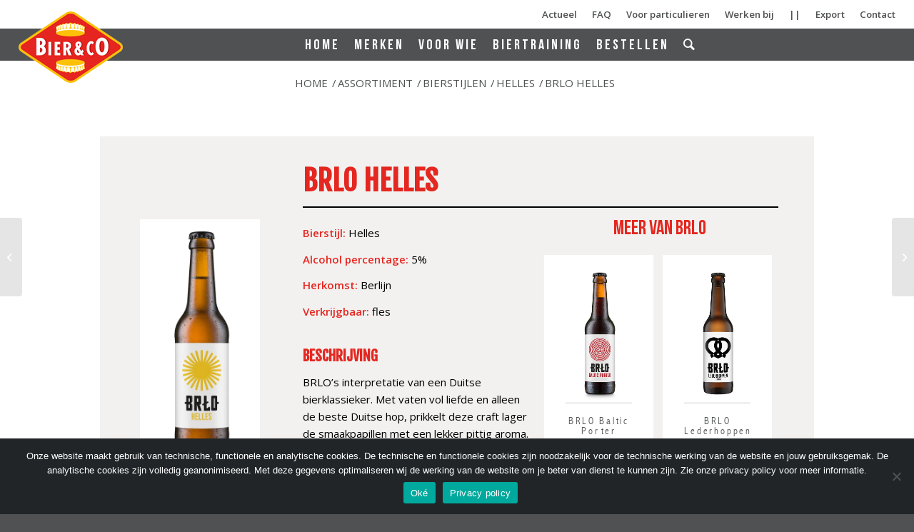

--- FILE ---
content_type: text/html; charset=UTF-8
request_url: https://www.bierenco.nl/product/brlo-helles/
body_size: 22812
content:
<!DOCTYPE html>
<html lang="en-US" class="html_stretched responsive av-preloader-disabled  html_header_top html_logo_left html_main_nav_header html_menu_right html_slim html_header_sticky html_header_shrinking_disabled html_header_topbar_active html_mobile_menu_tablet html_header_searchicon html_content_align_center html_header_unstick_top_disabled html_header_stretch html_av-submenu-hidden html_av-submenu-display-click html_av-overlay-side html_av-overlay-side-classic html_av-submenu-noclone html_entry_id_17161 av-cookies-no-cookie-consent av-no-preview av-custom-lightbox html_text_menu_active av-mobile-menu-switch-default">
<head>
<meta charset="UTF-8" />


<!-- mobile setting -->
<meta name="viewport" content="width=device-width, initial-scale=1">

<!-- Scripts/CSS and wp_head hook -->
<meta name='robots' content='index, follow, max-image-preview:large, max-snippet:-1, max-video-preview:-1' />
	<style>img:is([sizes="auto" i], [sizes^="auto," i]) { contain-intrinsic-size: 3000px 1500px }</style>
	<style type="text/css">@font-face { font-family: 'star'; src: url('https://www.bierenco.nl/wp-content/plugins/woocommerce/assets/fonts/star.eot'); src: url('https://www.bierenco.nl/wp-content/plugins/woocommerce/assets/fonts/star.eot?#iefix') format('embedded-opentype'), 	  url('https://www.bierenco.nl/wp-content/plugins/woocommerce/assets/fonts/star.woff') format('woff'), 	  url('https://www.bierenco.nl/wp-content/plugins/woocommerce/assets/fonts/star.ttf') format('truetype'), 	  url('https://www.bierenco.nl/wp-content/plugins/woocommerce/assets/fonts/star.svg#star') format('svg'); font-weight: normal; font-style: normal;  } @font-face { font-family: 'WooCommerce'; src: url('https://www.bierenco.nl/wp-content/plugins/woocommerce/assets/fonts/WooCommerce.eot'); src: url('https://www.bierenco.nl/wp-content/plugins/woocommerce/assets/fonts/WooCommerce.eot?#iefix') format('embedded-opentype'), 	  url('https://www.bierenco.nl/wp-content/plugins/woocommerce/assets/fonts/WooCommerce.woff') format('woff'), 	  url('https://www.bierenco.nl/wp-content/plugins/woocommerce/assets/fonts/WooCommerce.ttf') format('truetype'), 	  url('https://www.bierenco.nl/wp-content/plugins/woocommerce/assets/fonts/WooCommerce.svg#WooCommerce') format('svg'); font-weight: normal; font-style: normal;  } </style>
	<!-- This site is optimized with the Yoast SEO plugin v24.3 - https://yoast.com/wordpress/plugins/seo/ -->
	<title>BRLO Helles | Bier&amp;cO</title>
	<link rel="canonical" href="https://www.bierenco.nl/product/brlo-helles/" />
	<meta property="og:locale" content="en_US" />
	<meta property="og:type" content="article" />
	<meta property="og:title" content="BRLO Helles | Bier&amp;cO" />
	<meta property="og:description" content="BRLO&#8217;s interpretatie van een Duitse bierklassieker. Met vaten vol liefde en alleen de beste Duitse hop, prikkelt deze craft lager de smaakpapillen met een lekker pittig aroma. De perfecte sidekick voor elke gelegenheid." />
	<meta property="og:url" content="https://www.bierenco.nl/product/brlo-helles/" />
	<meta property="og:site_name" content="Bier&amp;cO" />
	<meta property="article:modified_time" content="2023-04-26T13:47:44+00:00" />
	<meta property="og:image" content="https://www.bierenco.nl/wp-content/uploads/2021/01/BRLO-Helles.png" />
	<meta property="og:image:width" content="370" />
	<meta property="og:image:height" content="758" />
	<meta property="og:image:type" content="image/png" />
	<meta name="twitter:card" content="summary_large_image" />
	<script type="application/ld+json" class="yoast-schema-graph">{"@context":"https://schema.org","@graph":[{"@type":"WebPage","@id":"https://www.bierenco.nl/product/brlo-helles/","url":"https://www.bierenco.nl/product/brlo-helles/","name":"BRLO Helles | Bier&amp;cO","isPartOf":{"@id":"https://www.bierenco.nl/#website"},"primaryImageOfPage":{"@id":"https://www.bierenco.nl/product/brlo-helles/#primaryimage"},"image":{"@id":"https://www.bierenco.nl/product/brlo-helles/#primaryimage"},"thumbnailUrl":"https://www.bierenco.nl/wp-content/uploads/2021/01/BRLO-Helles.png","datePublished":"2021-01-04T12:44:55+00:00","dateModified":"2023-04-26T13:47:44+00:00","breadcrumb":{"@id":"https://www.bierenco.nl/product/brlo-helles/#breadcrumb"},"inLanguage":"en-US","potentialAction":[{"@type":"ReadAction","target":["https://www.bierenco.nl/product/brlo-helles/"]}]},{"@type":"ImageObject","inLanguage":"en-US","@id":"https://www.bierenco.nl/product/brlo-helles/#primaryimage","url":"https://www.bierenco.nl/wp-content/uploads/2021/01/BRLO-Helles.png","contentUrl":"https://www.bierenco.nl/wp-content/uploads/2021/01/BRLO-Helles.png","width":370,"height":758},{"@type":"BreadcrumbList","@id":"https://www.bierenco.nl/product/brlo-helles/#breadcrumb","itemListElement":[{"@type":"ListItem","position":1,"name":"Home","item":"https://www.bierenco.nl/home/"},{"@type":"ListItem","position":2,"name":"Assortiment","item":"https://www.bierenco.nl/assortiment/"},{"@type":"ListItem","position":3,"name":"BRLO Helles"}]},{"@type":"WebSite","@id":"https://www.bierenco.nl/#website","url":"https://www.bierenco.nl/","name":"Bier&amp;cO","description":"dé groothandel in speciaalbier","potentialAction":[{"@type":"SearchAction","target":{"@type":"EntryPoint","urlTemplate":"https://www.bierenco.nl/?s={search_term_string}"},"query-input":{"@type":"PropertyValueSpecification","valueRequired":true,"valueName":"search_term_string"}}],"inLanguage":"en-US"}]}</script>
	<!-- / Yoast SEO plugin. -->



<link rel="alternate" type="application/rss+xml" title="Bier&amp;cO &raquo; Feed" href="https://www.bierenco.nl/feed/" />
<link rel="alternate" type="application/rss+xml" title="Bier&amp;cO &raquo; Comments Feed" href="https://www.bierenco.nl/comments/feed/" />
		<!-- This site uses the Google Analytics by MonsterInsights plugin v9.2.4 - Using Analytics tracking - https://www.monsterinsights.com/ -->
		<!-- Note: MonsterInsights is not currently configured on this site. The site owner needs to authenticate with Google Analytics in the MonsterInsights settings panel. -->
					<!-- No tracking code set -->
				<!-- / Google Analytics by MonsterInsights -->
		
<!-- google webfont font replacement -->

			<script type='text/javascript'>

				(function() {

					/*	check if webfonts are disabled by user setting via cookie - or user must opt in.	*/
					var html = document.getElementsByTagName('html')[0];
					var cookie_check = html.className.indexOf('av-cookies-needs-opt-in') >= 0 || html.className.indexOf('av-cookies-can-opt-out') >= 0;
					var allow_continue = true;
					var silent_accept_cookie = html.className.indexOf('av-cookies-user-silent-accept') >= 0;

					if( cookie_check && ! silent_accept_cookie )
					{
						if( ! document.cookie.match(/aviaCookieConsent/) || html.className.indexOf('av-cookies-session-refused') >= 0 )
						{
							allow_continue = false;
						}
						else
						{
							if( ! document.cookie.match(/aviaPrivacyRefuseCookiesHideBar/) )
							{
								allow_continue = false;
							}
							else if( ! document.cookie.match(/aviaPrivacyEssentialCookiesEnabled/) )
							{
								allow_continue = false;
							}
							else if( document.cookie.match(/aviaPrivacyGoogleWebfontsDisabled/) )
							{
								allow_continue = false;
							}
						}
					}

					if( allow_continue )
					{
						var f = document.createElement('link');

						f.type 	= 'text/css';
						f.rel 	= 'stylesheet';
						f.href 	= 'https://fonts.googleapis.com/css?family=Montserrat%7COpen+Sans:400,600&display=auto';
						f.id 	= 'avia-google-webfont';

						document.getElementsByTagName('head')[0].appendChild(f);
					}
				})();

			</script>
			<link data-minify="1" rel='stylesheet' id='ai1ec_style-css' href='https://www.bierenco.nl/wp-content/cache/min/1/wp-content/plugins/all-in-one-event-calendar/public/themes-ai1ec/vortex/css/ai1ec_parsed_css.css?ver=1744791904' type='text/css' media='all' />
<link data-minify="1" rel='stylesheet' id='sb-style-css' href='https://www.bierenco.nl/wp-content/cache/min/1/wp-content/themes/enfold-child/sb-inc/css/sb-style.css?ver=1744791904' type='text/css' media='all' />
<link data-minify="1" rel='stylesheet' id='avia-grid-css' href='https://www.bierenco.nl/wp-content/cache/min/1/wp-content/themes/enfold/css/grid.css?ver=1744791904' type='text/css' media='all' />
<link data-minify="1" rel='stylesheet' id='avia-base-css' href='https://www.bierenco.nl/wp-content/cache/min/1/wp-content/themes/enfold/css/base.css?ver=1744791904' type='text/css' media='all' />
<link data-minify="1" rel='stylesheet' id='avia-layout-css' href='https://www.bierenco.nl/wp-content/cache/min/1/wp-content/themes/enfold/css/layout.css?ver=1744791904' type='text/css' media='all' />
<link data-minify="1" rel='stylesheet' id='avia-module-audioplayer-css' href='https://www.bierenco.nl/wp-content/cache/min/1/wp-content/themes/enfold/config-templatebuilder/avia-shortcodes/audio-player/audio-player.css?ver=1744791904' type='text/css' media='all' />
<link data-minify="1" rel='stylesheet' id='avia-module-blog-css' href='https://www.bierenco.nl/wp-content/cache/min/1/wp-content/themes/enfold/config-templatebuilder/avia-shortcodes/blog/blog.css?ver=1744791904' type='text/css' media='all' />
<link data-minify="1" rel='stylesheet' id='avia-module-postslider-css' href='https://www.bierenco.nl/wp-content/cache/min/1/wp-content/themes/enfold/config-templatebuilder/avia-shortcodes/postslider/postslider.css?ver=1744791904' type='text/css' media='all' />
<link data-minify="1" rel='stylesheet' id='avia-module-button-css' href='https://www.bierenco.nl/wp-content/cache/min/1/wp-content/themes/enfold/config-templatebuilder/avia-shortcodes/buttons/buttons.css?ver=1744791904' type='text/css' media='all' />
<link data-minify="1" rel='stylesheet' id='avia-module-buttonrow-css' href='https://www.bierenco.nl/wp-content/cache/min/1/wp-content/themes/enfold/config-templatebuilder/avia-shortcodes/buttonrow/buttonrow.css?ver=1744791904' type='text/css' media='all' />
<link data-minify="1" rel='stylesheet' id='avia-module-button-fullwidth-css' href='https://www.bierenco.nl/wp-content/cache/min/1/wp-content/themes/enfold/config-templatebuilder/avia-shortcodes/buttons_fullwidth/buttons_fullwidth.css?ver=1744791904' type='text/css' media='all' />
<link data-minify="1" rel='stylesheet' id='avia-module-catalogue-css' href='https://www.bierenco.nl/wp-content/cache/min/1/wp-content/themes/enfold/config-templatebuilder/avia-shortcodes/catalogue/catalogue.css?ver=1744791904' type='text/css' media='all' />
<link data-minify="1" rel='stylesheet' id='avia-module-comments-css' href='https://www.bierenco.nl/wp-content/cache/min/1/wp-content/themes/enfold/config-templatebuilder/avia-shortcodes/comments/comments.css?ver=1744791904' type='text/css' media='all' />
<link data-minify="1" rel='stylesheet' id='avia-module-contact-css' href='https://www.bierenco.nl/wp-content/cache/min/1/wp-content/themes/enfold/config-templatebuilder/avia-shortcodes/contact/contact.css?ver=1744791904' type='text/css' media='all' />
<link data-minify="1" rel='stylesheet' id='avia-module-slideshow-css' href='https://www.bierenco.nl/wp-content/cache/min/1/wp-content/themes/enfold/config-templatebuilder/avia-shortcodes/slideshow/slideshow.css?ver=1744791904' type='text/css' media='all' />
<link data-minify="1" rel='stylesheet' id='avia-module-slideshow-contentpartner-css' href='https://www.bierenco.nl/wp-content/cache/min/1/wp-content/themes/enfold/config-templatebuilder/avia-shortcodes/contentslider/contentslider.css?ver=1744791904' type='text/css' media='all' />
<link data-minify="1" rel='stylesheet' id='avia-module-countdown-css' href='https://www.bierenco.nl/wp-content/cache/min/1/wp-content/themes/enfold/config-templatebuilder/avia-shortcodes/countdown/countdown.css?ver=1744791904' type='text/css' media='all' />
<link data-minify="1" rel='stylesheet' id='avia-module-gallery-css' href='https://www.bierenco.nl/wp-content/cache/min/1/wp-content/themes/enfold/config-templatebuilder/avia-shortcodes/gallery/gallery.css?ver=1744791904' type='text/css' media='all' />
<link data-minify="1" rel='stylesheet' id='avia-module-gallery-hor-css' href='https://www.bierenco.nl/wp-content/cache/min/1/wp-content/themes/enfold/config-templatebuilder/avia-shortcodes/gallery_horizontal/gallery_horizontal.css?ver=1744791904' type='text/css' media='all' />
<link data-minify="1" rel='stylesheet' id='avia-module-maps-css' href='https://www.bierenco.nl/wp-content/cache/min/1/wp-content/themes/enfold/config-templatebuilder/avia-shortcodes/google_maps/google_maps.css?ver=1744791904' type='text/css' media='all' />
<link data-minify="1" rel='stylesheet' id='avia-module-gridrow-css' href='https://www.bierenco.nl/wp-content/cache/min/1/wp-content/themes/enfold/config-templatebuilder/avia-shortcodes/grid_row/grid_row.css?ver=1744791904' type='text/css' media='all' />
<link data-minify="1" rel='stylesheet' id='avia-module-heading-css' href='https://www.bierenco.nl/wp-content/cache/min/1/wp-content/themes/enfold/config-templatebuilder/avia-shortcodes/heading/heading.css?ver=1744791904' type='text/css' media='all' />
<link data-minify="1" rel='stylesheet' id='avia-module-rotator-css' href='https://www.bierenco.nl/wp-content/cache/min/1/wp-content/themes/enfold/config-templatebuilder/avia-shortcodes/headline_rotator/headline_rotator.css?ver=1744791904' type='text/css' media='all' />
<link data-minify="1" rel='stylesheet' id='avia-module-hr-css' href='https://www.bierenco.nl/wp-content/cache/min/1/wp-content/themes/enfold/config-templatebuilder/avia-shortcodes/hr/hr.css?ver=1744791904' type='text/css' media='all' />
<link data-minify="1" rel='stylesheet' id='avia-module-icon-css' href='https://www.bierenco.nl/wp-content/cache/min/1/wp-content/themes/enfold/config-templatebuilder/avia-shortcodes/icon/icon.css?ver=1744791904' type='text/css' media='all' />
<link data-minify="1" rel='stylesheet' id='avia-module-icon-circles-css' href='https://www.bierenco.nl/wp-content/cache/min/1/wp-content/themes/enfold/config-templatebuilder/avia-shortcodes/icon_circles/icon_circles.css?ver=1744791904' type='text/css' media='all' />
<link data-minify="1" rel='stylesheet' id='avia-module-iconbox-css' href='https://www.bierenco.nl/wp-content/cache/min/1/wp-content/themes/enfold/config-templatebuilder/avia-shortcodes/iconbox/iconbox.css?ver=1744791904' type='text/css' media='all' />
<link data-minify="1" rel='stylesheet' id='avia-module-icongrid-css' href='https://www.bierenco.nl/wp-content/cache/min/1/wp-content/themes/enfold/config-templatebuilder/avia-shortcodes/icongrid/icongrid.css?ver=1744791904' type='text/css' media='all' />
<link data-minify="1" rel='stylesheet' id='avia-module-iconlist-css' href='https://www.bierenco.nl/wp-content/cache/min/1/wp-content/themes/enfold/config-templatebuilder/avia-shortcodes/iconlist/iconlist.css?ver=1744791904' type='text/css' media='all' />
<link data-minify="1" rel='stylesheet' id='avia-module-image-css' href='https://www.bierenco.nl/wp-content/cache/min/1/wp-content/themes/enfold/config-templatebuilder/avia-shortcodes/image/image.css?ver=1744791904' type='text/css' media='all' />
<link data-minify="1" rel='stylesheet' id='avia-module-image-diff-css' href='https://www.bierenco.nl/wp-content/cache/min/1/wp-content/themes/enfold/config-templatebuilder/avia-shortcodes/image_diff/image_diff.css?ver=1744791904' type='text/css' media='all' />
<link data-minify="1" rel='stylesheet' id='avia-module-hotspot-css' href='https://www.bierenco.nl/wp-content/cache/min/1/wp-content/themes/enfold/config-templatebuilder/avia-shortcodes/image_hotspots/image_hotspots.css?ver=1744791904' type='text/css' media='all' />
<link data-minify="1" rel='stylesheet' id='avia-module-sc-lottie-animation-css' href='https://www.bierenco.nl/wp-content/cache/min/1/wp-content/themes/enfold/config-templatebuilder/avia-shortcodes/lottie_animation/lottie_animation.css?ver=1744791904' type='text/css' media='all' />
<link data-minify="1" rel='stylesheet' id='avia-module-magazine-css' href='https://www.bierenco.nl/wp-content/cache/min/1/wp-content/themes/enfold/config-templatebuilder/avia-shortcodes/magazine/magazine.css?ver=1744791904' type='text/css' media='all' />
<link data-minify="1" rel='stylesheet' id='avia-module-masonry-css' href='https://www.bierenco.nl/wp-content/cache/min/1/wp-content/themes/enfold/config-templatebuilder/avia-shortcodes/masonry_entries/masonry_entries.css?ver=1744791904' type='text/css' media='all' />
<link data-minify="1" rel='stylesheet' id='avia-siteloader-css' href='https://www.bierenco.nl/wp-content/cache/min/1/wp-content/themes/enfold/css/avia-snippet-site-preloader.css?ver=1744791904' type='text/css' media='all' />
<link data-minify="1" rel='stylesheet' id='avia-module-menu-css' href='https://www.bierenco.nl/wp-content/cache/min/1/wp-content/themes/enfold/config-templatebuilder/avia-shortcodes/menu/menu.css?ver=1744791904' type='text/css' media='all' />
<link data-minify="1" rel='stylesheet' id='avia-module-notification-css' href='https://www.bierenco.nl/wp-content/cache/min/1/wp-content/themes/enfold/config-templatebuilder/avia-shortcodes/notification/notification.css?ver=1744791904' type='text/css' media='all' />
<link data-minify="1" rel='stylesheet' id='avia-module-numbers-css' href='https://www.bierenco.nl/wp-content/cache/min/1/wp-content/themes/enfold/config-templatebuilder/avia-shortcodes/numbers/numbers.css?ver=1744791904' type='text/css' media='all' />
<link data-minify="1" rel='stylesheet' id='avia-module-portfolio-css' href='https://www.bierenco.nl/wp-content/cache/min/1/wp-content/themes/enfold/config-templatebuilder/avia-shortcodes/portfolio/portfolio.css?ver=1744791904' type='text/css' media='all' />
<link data-minify="1" rel='stylesheet' id='avia-module-post-metadata-css' href='https://www.bierenco.nl/wp-content/cache/min/1/wp-content/themes/enfold/config-templatebuilder/avia-shortcodes/post_metadata/post_metadata.css?ver=1744791904' type='text/css' media='all' />
<link data-minify="1" rel='stylesheet' id='avia-module-progress-bar-css' href='https://www.bierenco.nl/wp-content/cache/min/1/wp-content/themes/enfold/config-templatebuilder/avia-shortcodes/progressbar/progressbar.css?ver=1744791904' type='text/css' media='all' />
<link data-minify="1" rel='stylesheet' id='avia-module-promobox-css' href='https://www.bierenco.nl/wp-content/cache/min/1/wp-content/themes/enfold/config-templatebuilder/avia-shortcodes/promobox/promobox.css?ver=1744791904' type='text/css' media='all' />
<link data-minify="1" rel='stylesheet' id='avia-sc-search-css' href='https://www.bierenco.nl/wp-content/cache/min/1/wp-content/themes/enfold/config-templatebuilder/avia-shortcodes/search/search.css?ver=1744791904' type='text/css' media='all' />
<link data-minify="1" rel='stylesheet' id='avia-module-slideshow-accordion-css' href='https://www.bierenco.nl/wp-content/cache/min/1/wp-content/themes/enfold/config-templatebuilder/avia-shortcodes/slideshow_accordion/slideshow_accordion.css?ver=1744791904' type='text/css' media='all' />
<link data-minify="1" rel='stylesheet' id='avia-module-slideshow-feature-image-css' href='https://www.bierenco.nl/wp-content/cache/min/1/wp-content/themes/enfold/config-templatebuilder/avia-shortcodes/slideshow_feature_image/slideshow_feature_image.css?ver=1744791904' type='text/css' media='all' />
<link data-minify="1" rel='stylesheet' id='avia-module-slideshow-fullsize-css' href='https://www.bierenco.nl/wp-content/cache/min/1/wp-content/themes/enfold/config-templatebuilder/avia-shortcodes/slideshow_fullsize/slideshow_fullsize.css?ver=1744791904' type='text/css' media='all' />
<link data-minify="1" rel='stylesheet' id='avia-module-slideshow-fullscreen-css' href='https://www.bierenco.nl/wp-content/cache/min/1/wp-content/themes/enfold/config-templatebuilder/avia-shortcodes/slideshow_fullscreen/slideshow_fullscreen.css?ver=1744791904' type='text/css' media='all' />
<link data-minify="1" rel='stylesheet' id='avia-module-slideshow-ls-css' href='https://www.bierenco.nl/wp-content/cache/min/1/wp-content/themes/enfold/config-templatebuilder/avia-shortcodes/slideshow_layerslider/slideshow_layerslider.css?ver=1744791904' type='text/css' media='all' />
<link data-minify="1" rel='stylesheet' id='avia-module-social-css' href='https://www.bierenco.nl/wp-content/cache/min/1/wp-content/themes/enfold/config-templatebuilder/avia-shortcodes/social_share/social_share.css?ver=1744791904' type='text/css' media='all' />
<link data-minify="1" rel='stylesheet' id='avia-module-tabsection-css' href='https://www.bierenco.nl/wp-content/cache/min/1/wp-content/themes/enfold/config-templatebuilder/avia-shortcodes/tab_section/tab_section.css?ver=1744791904' type='text/css' media='all' />
<link data-minify="1" rel='stylesheet' id='avia-module-table-css' href='https://www.bierenco.nl/wp-content/cache/min/1/wp-content/themes/enfold/config-templatebuilder/avia-shortcodes/table/table.css?ver=1744791904' type='text/css' media='all' />
<link data-minify="1" rel='stylesheet' id='avia-module-tabs-css' href='https://www.bierenco.nl/wp-content/cache/min/1/wp-content/themes/enfold/config-templatebuilder/avia-shortcodes/tabs/tabs.css?ver=1744791904' type='text/css' media='all' />
<link data-minify="1" rel='stylesheet' id='avia-module-team-css' href='https://www.bierenco.nl/wp-content/cache/min/1/wp-content/themes/enfold/config-templatebuilder/avia-shortcodes/team/team.css?ver=1744791904' type='text/css' media='all' />
<link data-minify="1" rel='stylesheet' id='avia-module-testimonials-css' href='https://www.bierenco.nl/wp-content/cache/min/1/wp-content/themes/enfold/config-templatebuilder/avia-shortcodes/testimonials/testimonials.css?ver=1744791904' type='text/css' media='all' />
<link data-minify="1" rel='stylesheet' id='avia-module-timeline-css' href='https://www.bierenco.nl/wp-content/cache/min/1/wp-content/themes/enfold/config-templatebuilder/avia-shortcodes/timeline/timeline.css?ver=1744791904' type='text/css' media='all' />
<link data-minify="1" rel='stylesheet' id='avia-module-toggles-css' href='https://www.bierenco.nl/wp-content/cache/min/1/wp-content/themes/enfold/config-templatebuilder/avia-shortcodes/toggles/toggles.css?ver=1744791904' type='text/css' media='all' />
<link data-minify="1" rel='stylesheet' id='avia-module-video-css' href='https://www.bierenco.nl/wp-content/cache/min/1/wp-content/themes/enfold/config-templatebuilder/avia-shortcodes/video/video.css?ver=1744791904' type='text/css' media='all' />
<link data-minify="1" rel='stylesheet' id='avia-scs-css' href='https://www.bierenco.nl/wp-content/cache/min/1/wp-content/themes/enfold/css/shortcodes.css?ver=1744791904' type='text/css' media='all' />
<link data-minify="1" rel='stylesheet' id='avia-woocommerce-css-css' href='https://www.bierenco.nl/wp-content/cache/min/1/wp-content/themes/enfold/config-woocommerce/woocommerce-mod.css?ver=1744791904' type='text/css' media='all' />
<style id='wp-emoji-styles-inline-css' type='text/css'>

	img.wp-smiley, img.emoji {
		display: inline !important;
		border: none !important;
		box-shadow: none !important;
		height: 1em !important;
		width: 1em !important;
		margin: 0 0.07em !important;
		vertical-align: -0.1em !important;
		background: none !important;
		padding: 0 !important;
	}
</style>
<link rel='stylesheet' id='wp-block-library-css' href='https://www.bierenco.nl/wp-includes/css/dist/block-library/style.min.css?ver=6.7.4' type='text/css' media='all' />
<link data-minify="1" rel='stylesheet' id='activecampaign-form-block-css' href='https://www.bierenco.nl/wp-content/cache/min/1/wp-content/plugins/activecampaign-subscription-forms/activecampaign-form-block/build/style-index.css?ver=1744791904' type='text/css' media='all' />
<style id='global-styles-inline-css' type='text/css'>
:root{--wp--preset--aspect-ratio--square: 1;--wp--preset--aspect-ratio--4-3: 4/3;--wp--preset--aspect-ratio--3-4: 3/4;--wp--preset--aspect-ratio--3-2: 3/2;--wp--preset--aspect-ratio--2-3: 2/3;--wp--preset--aspect-ratio--16-9: 16/9;--wp--preset--aspect-ratio--9-16: 9/16;--wp--preset--color--black: #000000;--wp--preset--color--cyan-bluish-gray: #abb8c3;--wp--preset--color--white: #ffffff;--wp--preset--color--pale-pink: #f78da7;--wp--preset--color--vivid-red: #cf2e2e;--wp--preset--color--luminous-vivid-orange: #ff6900;--wp--preset--color--luminous-vivid-amber: #fcb900;--wp--preset--color--light-green-cyan: #7bdcb5;--wp--preset--color--vivid-green-cyan: #00d084;--wp--preset--color--pale-cyan-blue: #8ed1fc;--wp--preset--color--vivid-cyan-blue: #0693e3;--wp--preset--color--vivid-purple: #9b51e0;--wp--preset--color--metallic-red: #b02b2c;--wp--preset--color--maximum-yellow-red: #edae44;--wp--preset--color--yellow-sun: #eeee22;--wp--preset--color--palm-leaf: #83a846;--wp--preset--color--aero: #7bb0e7;--wp--preset--color--old-lavender: #745f7e;--wp--preset--color--steel-teal: #5f8789;--wp--preset--color--raspberry-pink: #d65799;--wp--preset--color--medium-turquoise: #4ecac2;--wp--preset--gradient--vivid-cyan-blue-to-vivid-purple: linear-gradient(135deg,rgba(6,147,227,1) 0%,rgb(155,81,224) 100%);--wp--preset--gradient--light-green-cyan-to-vivid-green-cyan: linear-gradient(135deg,rgb(122,220,180) 0%,rgb(0,208,130) 100%);--wp--preset--gradient--luminous-vivid-amber-to-luminous-vivid-orange: linear-gradient(135deg,rgba(252,185,0,1) 0%,rgba(255,105,0,1) 100%);--wp--preset--gradient--luminous-vivid-orange-to-vivid-red: linear-gradient(135deg,rgba(255,105,0,1) 0%,rgb(207,46,46) 100%);--wp--preset--gradient--very-light-gray-to-cyan-bluish-gray: linear-gradient(135deg,rgb(238,238,238) 0%,rgb(169,184,195) 100%);--wp--preset--gradient--cool-to-warm-spectrum: linear-gradient(135deg,rgb(74,234,220) 0%,rgb(151,120,209) 20%,rgb(207,42,186) 40%,rgb(238,44,130) 60%,rgb(251,105,98) 80%,rgb(254,248,76) 100%);--wp--preset--gradient--blush-light-purple: linear-gradient(135deg,rgb(255,206,236) 0%,rgb(152,150,240) 100%);--wp--preset--gradient--blush-bordeaux: linear-gradient(135deg,rgb(254,205,165) 0%,rgb(254,45,45) 50%,rgb(107,0,62) 100%);--wp--preset--gradient--luminous-dusk: linear-gradient(135deg,rgb(255,203,112) 0%,rgb(199,81,192) 50%,rgb(65,88,208) 100%);--wp--preset--gradient--pale-ocean: linear-gradient(135deg,rgb(255,245,203) 0%,rgb(182,227,212) 50%,rgb(51,167,181) 100%);--wp--preset--gradient--electric-grass: linear-gradient(135deg,rgb(202,248,128) 0%,rgb(113,206,126) 100%);--wp--preset--gradient--midnight: linear-gradient(135deg,rgb(2,3,129) 0%,rgb(40,116,252) 100%);--wp--preset--font-size--small: 1rem;--wp--preset--font-size--medium: 1.125rem;--wp--preset--font-size--large: 1.75rem;--wp--preset--font-size--x-large: clamp(1.75rem, 3vw, 2.25rem);--wp--preset--font-family--inter: "Inter", sans-serif;--wp--preset--font-family--cardo: Cardo;--wp--preset--spacing--20: 0.44rem;--wp--preset--spacing--30: 0.67rem;--wp--preset--spacing--40: 1rem;--wp--preset--spacing--50: 1.5rem;--wp--preset--spacing--60: 2.25rem;--wp--preset--spacing--70: 3.38rem;--wp--preset--spacing--80: 5.06rem;--wp--preset--shadow--natural: 6px 6px 9px rgba(0, 0, 0, 0.2);--wp--preset--shadow--deep: 12px 12px 50px rgba(0, 0, 0, 0.4);--wp--preset--shadow--sharp: 6px 6px 0px rgba(0, 0, 0, 0.2);--wp--preset--shadow--outlined: 6px 6px 0px -3px rgba(255, 255, 255, 1), 6px 6px rgba(0, 0, 0, 1);--wp--preset--shadow--crisp: 6px 6px 0px rgba(0, 0, 0, 1);}:root { --wp--style--global--content-size: 800px;--wp--style--global--wide-size: 1130px; }:where(body) { margin: 0; }.wp-site-blocks > .alignleft { float: left; margin-right: 2em; }.wp-site-blocks > .alignright { float: right; margin-left: 2em; }.wp-site-blocks > .aligncenter { justify-content: center; margin-left: auto; margin-right: auto; }:where(.is-layout-flex){gap: 0.5em;}:where(.is-layout-grid){gap: 0.5em;}.is-layout-flow > .alignleft{float: left;margin-inline-start: 0;margin-inline-end: 2em;}.is-layout-flow > .alignright{float: right;margin-inline-start: 2em;margin-inline-end: 0;}.is-layout-flow > .aligncenter{margin-left: auto !important;margin-right: auto !important;}.is-layout-constrained > .alignleft{float: left;margin-inline-start: 0;margin-inline-end: 2em;}.is-layout-constrained > .alignright{float: right;margin-inline-start: 2em;margin-inline-end: 0;}.is-layout-constrained > .aligncenter{margin-left: auto !important;margin-right: auto !important;}.is-layout-constrained > :where(:not(.alignleft):not(.alignright):not(.alignfull)){max-width: var(--wp--style--global--content-size);margin-left: auto !important;margin-right: auto !important;}.is-layout-constrained > .alignwide{max-width: var(--wp--style--global--wide-size);}body .is-layout-flex{display: flex;}.is-layout-flex{flex-wrap: wrap;align-items: center;}.is-layout-flex > :is(*, div){margin: 0;}body .is-layout-grid{display: grid;}.is-layout-grid > :is(*, div){margin: 0;}body{padding-top: 0px;padding-right: 0px;padding-bottom: 0px;padding-left: 0px;}a:where(:not(.wp-element-button)){text-decoration: underline;}:root :where(.wp-element-button, .wp-block-button__link){background-color: #32373c;border-width: 0;color: #fff;font-family: inherit;font-size: inherit;line-height: inherit;padding: calc(0.667em + 2px) calc(1.333em + 2px);text-decoration: none;}.has-black-color{color: var(--wp--preset--color--black) !important;}.has-cyan-bluish-gray-color{color: var(--wp--preset--color--cyan-bluish-gray) !important;}.has-white-color{color: var(--wp--preset--color--white) !important;}.has-pale-pink-color{color: var(--wp--preset--color--pale-pink) !important;}.has-vivid-red-color{color: var(--wp--preset--color--vivid-red) !important;}.has-luminous-vivid-orange-color{color: var(--wp--preset--color--luminous-vivid-orange) !important;}.has-luminous-vivid-amber-color{color: var(--wp--preset--color--luminous-vivid-amber) !important;}.has-light-green-cyan-color{color: var(--wp--preset--color--light-green-cyan) !important;}.has-vivid-green-cyan-color{color: var(--wp--preset--color--vivid-green-cyan) !important;}.has-pale-cyan-blue-color{color: var(--wp--preset--color--pale-cyan-blue) !important;}.has-vivid-cyan-blue-color{color: var(--wp--preset--color--vivid-cyan-blue) !important;}.has-vivid-purple-color{color: var(--wp--preset--color--vivid-purple) !important;}.has-metallic-red-color{color: var(--wp--preset--color--metallic-red) !important;}.has-maximum-yellow-red-color{color: var(--wp--preset--color--maximum-yellow-red) !important;}.has-yellow-sun-color{color: var(--wp--preset--color--yellow-sun) !important;}.has-palm-leaf-color{color: var(--wp--preset--color--palm-leaf) !important;}.has-aero-color{color: var(--wp--preset--color--aero) !important;}.has-old-lavender-color{color: var(--wp--preset--color--old-lavender) !important;}.has-steel-teal-color{color: var(--wp--preset--color--steel-teal) !important;}.has-raspberry-pink-color{color: var(--wp--preset--color--raspberry-pink) !important;}.has-medium-turquoise-color{color: var(--wp--preset--color--medium-turquoise) !important;}.has-black-background-color{background-color: var(--wp--preset--color--black) !important;}.has-cyan-bluish-gray-background-color{background-color: var(--wp--preset--color--cyan-bluish-gray) !important;}.has-white-background-color{background-color: var(--wp--preset--color--white) !important;}.has-pale-pink-background-color{background-color: var(--wp--preset--color--pale-pink) !important;}.has-vivid-red-background-color{background-color: var(--wp--preset--color--vivid-red) !important;}.has-luminous-vivid-orange-background-color{background-color: var(--wp--preset--color--luminous-vivid-orange) !important;}.has-luminous-vivid-amber-background-color{background-color: var(--wp--preset--color--luminous-vivid-amber) !important;}.has-light-green-cyan-background-color{background-color: var(--wp--preset--color--light-green-cyan) !important;}.has-vivid-green-cyan-background-color{background-color: var(--wp--preset--color--vivid-green-cyan) !important;}.has-pale-cyan-blue-background-color{background-color: var(--wp--preset--color--pale-cyan-blue) !important;}.has-vivid-cyan-blue-background-color{background-color: var(--wp--preset--color--vivid-cyan-blue) !important;}.has-vivid-purple-background-color{background-color: var(--wp--preset--color--vivid-purple) !important;}.has-metallic-red-background-color{background-color: var(--wp--preset--color--metallic-red) !important;}.has-maximum-yellow-red-background-color{background-color: var(--wp--preset--color--maximum-yellow-red) !important;}.has-yellow-sun-background-color{background-color: var(--wp--preset--color--yellow-sun) !important;}.has-palm-leaf-background-color{background-color: var(--wp--preset--color--palm-leaf) !important;}.has-aero-background-color{background-color: var(--wp--preset--color--aero) !important;}.has-old-lavender-background-color{background-color: var(--wp--preset--color--old-lavender) !important;}.has-steel-teal-background-color{background-color: var(--wp--preset--color--steel-teal) !important;}.has-raspberry-pink-background-color{background-color: var(--wp--preset--color--raspberry-pink) !important;}.has-medium-turquoise-background-color{background-color: var(--wp--preset--color--medium-turquoise) !important;}.has-black-border-color{border-color: var(--wp--preset--color--black) !important;}.has-cyan-bluish-gray-border-color{border-color: var(--wp--preset--color--cyan-bluish-gray) !important;}.has-white-border-color{border-color: var(--wp--preset--color--white) !important;}.has-pale-pink-border-color{border-color: var(--wp--preset--color--pale-pink) !important;}.has-vivid-red-border-color{border-color: var(--wp--preset--color--vivid-red) !important;}.has-luminous-vivid-orange-border-color{border-color: var(--wp--preset--color--luminous-vivid-orange) !important;}.has-luminous-vivid-amber-border-color{border-color: var(--wp--preset--color--luminous-vivid-amber) !important;}.has-light-green-cyan-border-color{border-color: var(--wp--preset--color--light-green-cyan) !important;}.has-vivid-green-cyan-border-color{border-color: var(--wp--preset--color--vivid-green-cyan) !important;}.has-pale-cyan-blue-border-color{border-color: var(--wp--preset--color--pale-cyan-blue) !important;}.has-vivid-cyan-blue-border-color{border-color: var(--wp--preset--color--vivid-cyan-blue) !important;}.has-vivid-purple-border-color{border-color: var(--wp--preset--color--vivid-purple) !important;}.has-metallic-red-border-color{border-color: var(--wp--preset--color--metallic-red) !important;}.has-maximum-yellow-red-border-color{border-color: var(--wp--preset--color--maximum-yellow-red) !important;}.has-yellow-sun-border-color{border-color: var(--wp--preset--color--yellow-sun) !important;}.has-palm-leaf-border-color{border-color: var(--wp--preset--color--palm-leaf) !important;}.has-aero-border-color{border-color: var(--wp--preset--color--aero) !important;}.has-old-lavender-border-color{border-color: var(--wp--preset--color--old-lavender) !important;}.has-steel-teal-border-color{border-color: var(--wp--preset--color--steel-teal) !important;}.has-raspberry-pink-border-color{border-color: var(--wp--preset--color--raspberry-pink) !important;}.has-medium-turquoise-border-color{border-color: var(--wp--preset--color--medium-turquoise) !important;}.has-vivid-cyan-blue-to-vivid-purple-gradient-background{background: var(--wp--preset--gradient--vivid-cyan-blue-to-vivid-purple) !important;}.has-light-green-cyan-to-vivid-green-cyan-gradient-background{background: var(--wp--preset--gradient--light-green-cyan-to-vivid-green-cyan) !important;}.has-luminous-vivid-amber-to-luminous-vivid-orange-gradient-background{background: var(--wp--preset--gradient--luminous-vivid-amber-to-luminous-vivid-orange) !important;}.has-luminous-vivid-orange-to-vivid-red-gradient-background{background: var(--wp--preset--gradient--luminous-vivid-orange-to-vivid-red) !important;}.has-very-light-gray-to-cyan-bluish-gray-gradient-background{background: var(--wp--preset--gradient--very-light-gray-to-cyan-bluish-gray) !important;}.has-cool-to-warm-spectrum-gradient-background{background: var(--wp--preset--gradient--cool-to-warm-spectrum) !important;}.has-blush-light-purple-gradient-background{background: var(--wp--preset--gradient--blush-light-purple) !important;}.has-blush-bordeaux-gradient-background{background: var(--wp--preset--gradient--blush-bordeaux) !important;}.has-luminous-dusk-gradient-background{background: var(--wp--preset--gradient--luminous-dusk) !important;}.has-pale-ocean-gradient-background{background: var(--wp--preset--gradient--pale-ocean) !important;}.has-electric-grass-gradient-background{background: var(--wp--preset--gradient--electric-grass) !important;}.has-midnight-gradient-background{background: var(--wp--preset--gradient--midnight) !important;}.has-small-font-size{font-size: var(--wp--preset--font-size--small) !important;}.has-medium-font-size{font-size: var(--wp--preset--font-size--medium) !important;}.has-large-font-size{font-size: var(--wp--preset--font-size--large) !important;}.has-x-large-font-size{font-size: var(--wp--preset--font-size--x-large) !important;}.has-inter-font-family{font-family: var(--wp--preset--font-family--inter) !important;}.has-cardo-font-family{font-family: var(--wp--preset--font-family--cardo) !important;}
:where(.wp-block-post-template.is-layout-flex){gap: 1.25em;}:where(.wp-block-post-template.is-layout-grid){gap: 1.25em;}
:where(.wp-block-columns.is-layout-flex){gap: 2em;}:where(.wp-block-columns.is-layout-grid){gap: 2em;}
:root :where(.wp-block-pullquote){font-size: 1.5em;line-height: 1.6;}
</style>
<link rel='stylesheet' id='cookie-notice-front-css' href='https://www.bierenco.nl/wp-content/plugins/cookie-notice/css/front.min.css?ver=2.5.5' type='text/css' media='all' />
<link data-minify="1" rel='stylesheet' id='taxonomy-image-plugin-public-css' href='https://www.bierenco.nl/wp-content/cache/min/1/wp-content/plugins/taxonomy-images/css/style.css?ver=1744791904' type='text/css' media='screen' />
<link data-minify="1" rel='stylesheet' id='woof-css' href='https://www.bierenco.nl/wp-content/cache/min/1/wp-content/plugins/woocommerce-products-filter/css/front.css?ver=1744791904' type='text/css' media='all' />
<style id='woof-inline-css' type='text/css'>

.woof_products_top_panel li span, .woof_products_top_panel2 li span{background: url(https://www.bierenco.nl/wp-content/plugins/woocommerce-products-filter/img/delete.png);background-size: 14px 14px;background-repeat: no-repeat;background-position: right;}
.woof_edit_view{
                    display: none;
                }

</style>
<link rel='stylesheet' id='chosen-drop-down-css' href='https://www.bierenco.nl/wp-content/plugins/woocommerce-products-filter/js/chosen/chosen.min.css?ver=1.3.6.4' type='text/css' media='all' />
<link data-minify="1" rel='stylesheet' id='woof_by_author_html_items-css' href='https://www.bierenco.nl/wp-content/cache/min/1/wp-content/plugins/woocommerce-products-filter/ext/by_author/css/by_author.css?ver=1744791904' type='text/css' media='all' />
<link data-minify="1" rel='stylesheet' id='woof_by_instock_html_items-css' href='https://www.bierenco.nl/wp-content/cache/min/1/wp-content/plugins/woocommerce-products-filter/ext/by_instock/css/by_instock.css?ver=1744791904' type='text/css' media='all' />
<link data-minify="1" rel='stylesheet' id='woof_by_onsales_html_items-css' href='https://www.bierenco.nl/wp-content/cache/min/1/wp-content/plugins/woocommerce-products-filter/ext/by_onsales/css/by_onsales.css?ver=1744791904' type='text/css' media='all' />
<link data-minify="1" rel='stylesheet' id='woof_by_text_html_items-css' href='https://www.bierenco.nl/wp-content/cache/min/1/wp-content/plugins/woocommerce-products-filter/ext/by_text/assets/css/front.css?ver=1744791904' type='text/css' media='all' />
<link data-minify="1" rel='stylesheet' id='woof_label_html_items-css' href='https://www.bierenco.nl/wp-content/cache/min/1/wp-content/plugins/woocommerce-products-filter/ext/label/css/html_types/label.css?ver=1744791904' type='text/css' media='all' />
<link data-minify="1" rel='stylesheet' id='woof_select_radio_check_html_items-css' href='https://www.bierenco.nl/wp-content/cache/min/1/wp-content/plugins/woocommerce-products-filter/ext/select_radio_check/css/html_types/select_radio_check.css?ver=1744791904' type='text/css' media='all' />
<link data-minify="1" rel='stylesheet' id='woof_sd_html_items_checkbox-css' href='https://www.bierenco.nl/wp-content/cache/min/1/wp-content/plugins/woocommerce-products-filter/ext/smart_designer/css/elements/checkbox.css?ver=1744791904' type='text/css' media='all' />
<link data-minify="1" rel='stylesheet' id='woof_sd_html_items_radio-css' href='https://www.bierenco.nl/wp-content/cache/min/1/wp-content/plugins/woocommerce-products-filter/ext/smart_designer/css/elements/radio.css?ver=1744791904' type='text/css' media='all' />
<link data-minify="1" rel='stylesheet' id='woof_sd_html_items_switcher-css' href='https://www.bierenco.nl/wp-content/cache/min/1/wp-content/plugins/woocommerce-products-filter/ext/smart_designer/css/elements/switcher.css?ver=1744791904' type='text/css' media='all' />
<link data-minify="1" rel='stylesheet' id='woof_sd_html_items_color-css' href='https://www.bierenco.nl/wp-content/cache/min/1/wp-content/plugins/woocommerce-products-filter/ext/smart_designer/css/elements/color.css?ver=1744791904' type='text/css' media='all' />
<link data-minify="1" rel='stylesheet' id='woof_sd_html_items_tooltip-css' href='https://www.bierenco.nl/wp-content/cache/min/1/wp-content/plugins/woocommerce-products-filter/ext/smart_designer/css/tooltip.css?ver=1744791904' type='text/css' media='all' />
<link data-minify="1" rel='stylesheet' id='woof_sd_html_items_front-css' href='https://www.bierenco.nl/wp-content/cache/min/1/wp-content/plugins/woocommerce-products-filter/ext/smart_designer/css/front.css?ver=1744791904' type='text/css' media='all' />
<link data-minify="1" rel='stylesheet' id='woof-switcher23-css' href='https://www.bierenco.nl/wp-content/cache/min/1/wp-content/plugins/woocommerce-products-filter/css/switcher.css?ver=1744791904' type='text/css' media='all' />
<style id='woocommerce-inline-inline-css' type='text/css'>
.woocommerce form .form-row .required { visibility: visible; }
</style>
<link data-minify="1" rel='stylesheet' id='brands-styles-css' href='https://www.bierenco.nl/wp-content/cache/min/1/wp-content/plugins/woocommerce/assets/css/brands.css?ver=1744791904' type='text/css' media='all' />
<link data-minify="1" rel='stylesheet' id='avia-fold-unfold-css' href='https://www.bierenco.nl/wp-content/cache/min/1/wp-content/themes/enfold/css/avia-snippet-fold-unfold.css?ver=1744791904' type='text/css' media='all' />
<link data-minify="1" rel='stylesheet' id='avia-widget-css-css' href='https://www.bierenco.nl/wp-content/cache/min/1/wp-content/themes/enfold/css/avia-snippet-widget.css?ver=1744791904' type='text/css' media='screen' />
<link data-minify="1" rel='stylesheet' id='avia-dynamic-css' href='https://www.bierenco.nl/wp-content/cache/min/1/wp-content/uploads/dynamic_avia/en-bierco.css?ver=1744791904' type='text/css' media='all' />
<link data-minify="1" rel='stylesheet' id='avia-custom-css' href='https://www.bierenco.nl/wp-content/cache/min/1/wp-content/themes/enfold/css/custom.css?ver=1744791904' type='text/css' media='all' />
<link data-minify="1" rel='stylesheet' id='avia-style-css' href='https://www.bierenco.nl/wp-content/cache/min/1/wp-content/themes/enfold-child/style.css?ver=1744791904' type='text/css' media='all' />
<link data-minify="1" rel='stylesheet' id='avia-gravity-css' href='https://www.bierenco.nl/wp-content/cache/min/1/wp-content/themes/enfold/config-gravityforms/gravity-mod.css?ver=1744791904' type='text/css' media='screen' />
<script type="text/javascript" id="jquery-core-js-extra">
/* <![CDATA[ */
var sb_ajax = {"ajaxurl":"https:\/\/www.bierenco.nl\/wp-admin\/admin-ajax.php"};
/* ]]> */
</script>
<script type="text/javascript" src="https://www.bierenco.nl/wp-includes/js/jquery/jquery.min.js?ver=3.7.1" id="jquery-core-js"></script>
<script type="text/javascript" src="https://www.bierenco.nl/wp-includes/js/jquery/jquery-migrate.min.js?ver=3.4.1" id="jquery-migrate-js"></script>
<script type="text/javascript" id="woof-husky-js-extra">
/* <![CDATA[ */
var woof_husky_txt = {"ajax_url":"https:\/\/www.bierenco.nl\/wp-admin\/admin-ajax.php","plugin_uri":"https:\/\/www.bierenco.nl\/wp-content\/plugins\/woocommerce-products-filter\/ext\/by_text\/","loader":"https:\/\/www.bierenco.nl\/wp-content\/plugins\/woocommerce-products-filter\/ext\/by_text\/assets\/img\/ajax-loader.gif","not_found":"Nothing found!","prev":"Prev","next":"Next","site_link":"https:\/\/www.bierenco.nl","default_data":{"placeholder":"","behavior":"title","search_by_full_word":0,"autocomplete":1,"how_to_open_links":0,"taxonomy_compatibility":0,"sku_compatibility":0,"custom_fields":"","search_desc_variant":0,"view_text_length":10,"min_symbols":3,"max_posts":10,"image":"","notes_for_customer":"","template":"default","max_open_height":300,"page":0}};
/* ]]> */
</script>
<script type="text/javascript" src="https://www.bierenco.nl/wp-content/plugins/woocommerce-products-filter/ext/by_text/assets/js/husky.js?ver=1.3.6.4" id="woof-husky-js"></script>
<script type="text/javascript" src="https://www.bierenco.nl/wp-content/plugins/woocommerce/assets/js/js-cookie/js.cookie.min.js?ver=2.1.4-wc.9.6.0" id="js-cookie-js" defer="defer" data-wp-strategy="defer"></script>
<script type="text/javascript" id="wc-cart-fragments-js-extra">
/* <![CDATA[ */
var wc_cart_fragments_params = {"ajax_url":"\/wp-admin\/admin-ajax.php","wc_ajax_url":"\/?wc-ajax=%%endpoint%%","cart_hash_key":"wc_cart_hash_edf31a1b34f7ba1cb1375d919dbb10d6","fragment_name":"wc_fragments_edf31a1b34f7ba1cb1375d919dbb10d6","request_timeout":"5000"};
/* ]]> */
</script>
<script type="text/javascript" src="https://www.bierenco.nl/wp-content/plugins/woocommerce/assets/js/frontend/cart-fragments.min.js?ver=9.6.0" id="wc-cart-fragments-js" defer="defer" data-wp-strategy="defer"></script>
<script type="text/javascript" id="wc-single-product-js-extra">
/* <![CDATA[ */
var wc_single_product_params = {"i18n_required_rating_text":"Please select a rating","i18n_product_gallery_trigger_text":"View full-screen image gallery","review_rating_required":"yes","flexslider":{"rtl":false,"animation":"slide","smoothHeight":true,"directionNav":false,"controlNav":"thumbnails","slideshow":false,"animationSpeed":500,"animationLoop":false,"allowOneSlide":false},"zoom_enabled":"","zoom_options":[],"photoswipe_enabled":"","photoswipe_options":{"shareEl":false,"closeOnScroll":false,"history":false,"hideAnimationDuration":0,"showAnimationDuration":0},"flexslider_enabled":""};
/* ]]> */
</script>
<script type="text/javascript" src="https://www.bierenco.nl/wp-content/plugins/woocommerce/assets/js/frontend/single-product.min.js?ver=9.6.0" id="wc-single-product-js" defer="defer" data-wp-strategy="defer"></script>
<script type="text/javascript" src="https://www.bierenco.nl/wp-content/plugins/woocommerce/assets/js/jquery-blockui/jquery.blockUI.min.js?ver=2.7.0-wc.9.6.0" id="jquery-blockui-js" defer="defer" data-wp-strategy="defer"></script>
<script type="text/javascript" id="woocommerce-js-extra">
/* <![CDATA[ */
var woocommerce_params = {"ajax_url":"\/wp-admin\/admin-ajax.php","wc_ajax_url":"\/?wc-ajax=%%endpoint%%"};
/* ]]> */
</script>
<script type="text/javascript" src="https://www.bierenco.nl/wp-content/plugins/woocommerce/assets/js/frontend/woocommerce.min.js?ver=9.6.0" id="woocommerce-js" defer="defer" data-wp-strategy="defer"></script>
<script type="text/javascript" src="https://www.bierenco.nl/wp-content/themes/enfold/js/avia-js.js?ver=5.6.8" id="avia-js-js"></script>
<script type="text/javascript" src="https://www.bierenco.nl/wp-content/themes/enfold/js/avia-compat.js?ver=5.6.8" id="avia-compat-js"></script>
<link rel="https://api.w.org/" href="https://www.bierenco.nl/wp-json/" /><link rel="alternate" title="JSON" type="application/json" href="https://www.bierenco.nl/wp-json/wp/v2/product/17161" /><link rel="EditURI" type="application/rsd+xml" title="RSD" href="https://www.bierenco.nl/xmlrpc.php?rsd" />
<meta name="generator" content="WordPress 6.7.4" />
<meta name="generator" content="WooCommerce 9.6.0" />
<link rel='shortlink' href='https://www.bierenco.nl/?p=17161' />
<link rel="alternate" title="oEmbed (JSON)" type="application/json+oembed" href="https://www.bierenco.nl/wp-json/oembed/1.0/embed?url=https%3A%2F%2Fwww.bierenco.nl%2Fproduct%2Fbrlo-helles%2F" />
<link rel="alternate" title="oEmbed (XML)" type="text/xml+oembed" href="https://www.bierenco.nl/wp-json/oembed/1.0/embed?url=https%3A%2F%2Fwww.bierenco.nl%2Fproduct%2Fbrlo-helles%2F&#038;format=xml" />
<!-- start Simple Custom CSS and JS -->
<style type="text/css">
.avia-button.avia-size-large { font-size: 1em; }

.avia-button.avia-color-green,
.avia-button.avia-color-green:hover{ background-color: #6db548; }

._form button._submit{ background-color: #6db548 !important; }

.sb-4blocks .av-image-caption-overlay-center p span {
    background-color: #4F5152;
    padding: 5px 10px;
    font-family: "Abadi";
    font-size: 18px;
    letter-spacing: 0.2em;
    text-transform: unset;
    line-height: 24px;
  	display: inline-block;
  min-width:0;
}</style>
<!-- end Simple Custom CSS and JS -->
<!-- start Simple Custom CSS and JS -->
<style type="text/css">
strong {
    color: inherit !important;
}

.sb_grey_contentblock{
    background-color: #f2f1ef;
    padding: 2em;
}

.sb_grey_contentblock.center {
    display: flex;
    flex-direction: column;
    align-items: center;
    margin: 2em 0;    
}

section.avia-testimonial-row {
    max-width: 70%;
    padding: 1em;
    margin: auto;
    display: block;
}

.avia-testimonial-content{ font-style: italic; margin-bottom: }

.avia-testimonial-content:before {
    content: '“';
    font-family: 'Bebas-Neue';    
    font-style: normal;
    position: absolute;
    left: -0.5em;
    font-size: 4em;
}

.avia-testimonial-content:after {
    content: '”';
    font-family: 'Bebas-Neue';
    font-style: normal;
    position: absolute;
    bottom: 0.7em;
    right: -0.5em;
    font-size: 4em;  
}

.avia-testimonial-meta-mini {
    text-align:  right;
}
.avia-testimonial-meta-mini .avia-testimonial-name {
    margin-top: 1em;
}

.avia-testimonial p {
    font-size: 1.8em;
    line-height: 1.8em;
}

ul.usp li {
    list-style-type:  none;
	margin-left: 2em;
	text-indent: -1em;  
}

ul.usp li:before {
    font-family: 'FontAwesome';
    content: '\f00c';
    color: #6cb647;
    position: relative;
    left: -1em;
}

.tab-product.sb-tabs .tab-content .tab img {
    height: auto;
}

@media (max-width: 1600px){
    .responsive .container {
        max-width: 1000px;
    }
}

@media (min-width: 768px){
	.sb_grey_contentblock.arrow_top:before{
	    background-image: url(https://www.bierenco.nl/wp-content/uploads/2018/03/arrow-2.png);
	    background-repeat: no-repeat;
	    background-size: contain;
	    width: 125px;
	    height: 125px;
	    content: "";
	    position: absolute;
	    top:-5.5em;
	    right: 70%;
	    z-index: 99;
	}
}

@media (max-width: 768px){
  .sb-4blocks .av-image-caption-overlay-center p span{ display:none; }
}

/* Hide pagination filter */
.template-shop .product-sorting {
    display: none;
}</style>
<!-- end Simple Custom CSS and JS -->
<!-- start Simple Custom CSS and JS -->
<style type="text/css">
/* Overview */
.ufaq-faq-category {
    margin-bottom: 4em;
}
.ewd-ufaq-post-margin-symbol:before,
.ewd-ufaq-toggle-all-symbol:before {
    font-family: 'FontAwesome';
    content: '\f054';
    color: #e73e33;
    position: relative;
    left: 0.4em;
    top: 0.4em;
}
.ewd-ufaq-post-margin-symbol span { display: none; }

/* Detailpage */
article.ufaq .av-share-box,
article.ufaq .post-meta-infos,
.ufaq ~ .comment-entry.post-entry{ display: none; }

article.ufaq header > h1{ margin-bottom: 1em !important; }</style>
<!-- end Simple Custom CSS and JS -->
<!-- start Simple Custom CSS and JS -->
<style type="text/css">
#top form{ position: relative }

._form *{
    font-family: 'Open sans', sans-serif;
}

._form{
  margin: 25px 0 0 !important;
}



/* ._form_1, ._form_6{ width: 580px; } */

._form input[type=text]::placeholder,
._form textarea::placeholder{
    color: #888888 !important;
}

._form ._form-content{
    border: 2px solid #cecece !important;
    padding: 45px 56px 2em;
    border-radius: 0.8em;
    background-color: white;
    max-width: 550px;
}
/* ._form_1 .form-content{ border-bottom: none !important; } */

._form-content:before {
    content: "";
    position: absolute;
    height: 50px;
    width: 100%;
    left: 0;
    bottom: 0;
    background: url('https://www.bierenco.nl/wp-content/themes/En-Bier%26Co/sb-inc/images/border-form.gif') center bottom no-repeat;
    background-size: 92.9%;
}

    
._form ._form-content:before{
    content: "";
    position: absolute;
    height: 133px;
    width: 17px;
    left: 19px;
    top: 40px;
    background: url('https://www.bierenco.nl/wp-content/uploads/2017/12/leftside-arrow.png') left center no-repeat;
    background-size: 100%;
}

.sb_grey_contentblock ._form-content:before {
    background: none;
}

.sb_grey_contentblock.center > div {
    width: 100%;
    max-width: 550px;
}

._form-title {
    font-size: 31px;
    font-family: "BebasNeue";
    font-weight: normal;

    color: #e42121;
    font-size: 22px;
    line-height: 22px;
    font-weight: 600;
    margin-bottom: 0;
    font-family: "BebasNeue";
}

._form button._submit{
    font-family: "BebasNeue";
    font-size: 22px !important;
    margin: auto;
    text-transform: uppercase;
    text-align: center;
    min-width: 140px;
    display: block;
    border: 0;
	border-radius: 4px !important;
    color: #fff !important;
  	padding: 10px !important;
}

._form input[type="text"],
._form input[type="date"],
._form textarea{
	padding: 6px !important;
    height: auto;
    border: #979797 1px solid !important;
    border-radius: 4px !important;
	color: #000 !important;
	font-size: 13px !important;
    -webkit-box-sizing: border-box;
	-moz-box-sizing: border-box;
	box-sizing: border-box;
}
._form_element {
    margin-bottom: 1.3em;
}

._form_element._field12._full_width {
    width: 55% !important;
    display: inline-block;
}

._form_element._field13._full_width {
    width: 40% !important;
    display: inline-block;
}


._form_element._field12 label,
._form_element._field13 label{
  display: none !important;
}

._form_element._field12._full_width input,
._form_element._field13._full_width input{
    margin:0 !important;
}

._field12 ._field-wrapper { margin-right: 1em; }
._form_element._field14 textarea {
    min-height: 9em !important;
}

#top .main_color .input-text,
#top .main_color input[type='text'],
#top .main_color input[type='input'],
#top .main_color input[type='password'],
#top .main_color input[type='email'],
#top .main_color input[type='number'],
#top .main_color input[type='url'],
#top .main_color input[type='tel'],
#top .main_color input[type='search'],
#top .main_color textarea,
#top .main_color select{
    border-color: #dddddd;
}

.single-product ._form ._form-content {
    border: none !important;
    border-radius: 0;
    padding: 2em 2em 2em;
    background-color: #ffffff;
}

.single-product ._form ._form-title {
    font-size: 30px;
    line-height: 1.1em;
    margin-bottom: 0.7em;
}
.single-product ._form ._form-content:before { background: none; }
.single-product ._form_element._field13._full_width { margin-bottom: 1.5em; }

._form ._error._below {
    margin: -1em 0 1em;
    color:#6db547;
}

@media (max-width: 768px){
  ._form form{
    padding: 0 !important;
  }
  ._form ._form-content{
    padding: 25px 25px 2em;
  }
}


</style>
<!-- end Simple Custom CSS and JS -->
<script>
	function expand(param) {
		param.style.display = (param.style.display == "none") ? "inline" : "none";
	}
	function wpex_toggle(id, more, less) {
		el = document.getElementById("wpexlink" + id);
		el.innerHTML = (el.innerHTML == more) ? less : more;
		expand(document.getElementById("wpex" + id));
	}
	</script>    
    <script type="text/javascript">
        var ajaxurl = 'https://www.bierenco.nl/wp-admin/admin-ajax.php';
    </script>
<script type="text/javascript">
(function(url){
	if(/(?:Chrome\/26\.0\.1410\.63 Safari\/537\.31|WordfenceTestMonBot)/.test(navigator.userAgent)){ return; }
	var addEvent = function(evt, handler) {
		if (window.addEventListener) {
			document.addEventListener(evt, handler, false);
		} else if (window.attachEvent) {
			document.attachEvent('on' + evt, handler);
		}
	};
	var removeEvent = function(evt, handler) {
		if (window.removeEventListener) {
			document.removeEventListener(evt, handler, false);
		} else if (window.detachEvent) {
			document.detachEvent('on' + evt, handler);
		}
	};
	var evts = 'contextmenu dblclick drag dragend dragenter dragleave dragover dragstart drop keydown keypress keyup mousedown mousemove mouseout mouseover mouseup mousewheel scroll'.split(' ');
	var logHuman = function() {
		if (window.wfLogHumanRan) { return; }
		window.wfLogHumanRan = true;
		var wfscr = document.createElement('script');
		wfscr.type = 'text/javascript';
		wfscr.async = true;
		wfscr.src = url + '&r=' + Math.random();
		(document.getElementsByTagName('head')[0]||document.getElementsByTagName('body')[0]).appendChild(wfscr);
		for (var i = 0; i < evts.length; i++) {
			removeEvent(evts[i], logHuman);
		}
	};
	for (var i = 0; i < evts.length; i++) {
		addEvent(evts[i], logHuman);
	}
})('//www.bierenco.nl/?wordfence_lh=1&hid=13CAB4E1FF902781DC4B9D895536E544');
</script><link rel="profile" href="http://gmpg.org/xfn/11" />
<link rel="alternate" type="application/rss+xml" title="Bier&amp;cO RSS2 Feed" href="https://www.bierenco.nl/feed/" />
<link rel="pingback" href="https://www.bierenco.nl/xmlrpc.php" />
<!--[if lt IE 9]><script src="https://www.bierenco.nl/wp-content/themes/enfold/js/html5shiv.js"></script><![endif]-->
<link rel="icon" href="https://www.bierenco.nl/wp-content/uploads/2015/12/bierenco-logo-e1450479174624.png" type="image/png">
	<noscript><style>.woocommerce-product-gallery{ opacity: 1 !important; }</style></noscript>
	<style class='wp-fonts-local' type='text/css'>
@font-face{font-family:Inter;font-style:normal;font-weight:300 900;font-display:fallback;src:url('https://www.bierenco.nl/wp-content/plugins/woocommerce/assets/fonts/Inter-VariableFont_slnt,wght.woff2') format('woff2');font-stretch:normal;}
@font-face{font-family:Cardo;font-style:normal;font-weight:400;font-display:fallback;src:url('https://www.bierenco.nl/wp-content/plugins/woocommerce/assets/fonts/cardo_normal_400.woff2') format('woff2');}
</style>
<style type="text/css">
		@font-face {font-family: 'entypo-fontello'; font-weight: normal; font-style: normal; font-display: auto;
		src: url('https://www.bierenco.nl/wp-content/themes/enfold/config-templatebuilder/avia-template-builder/assets/fonts/entypo-fontello.woff2') format('woff2'),
		url('https://www.bierenco.nl/wp-content/themes/enfold/config-templatebuilder/avia-template-builder/assets/fonts/entypo-fontello.woff') format('woff'),
		url('https://www.bierenco.nl/wp-content/themes/enfold/config-templatebuilder/avia-template-builder/assets/fonts/entypo-fontello.ttf') format('truetype'),
		url('https://www.bierenco.nl/wp-content/themes/enfold/config-templatebuilder/avia-template-builder/assets/fonts/entypo-fontello.svg#entypo-fontello') format('svg'),
		url('https://www.bierenco.nl/wp-content/themes/enfold/config-templatebuilder/avia-template-builder/assets/fonts/entypo-fontello.eot'),
		url('https://www.bierenco.nl/wp-content/themes/enfold/config-templatebuilder/avia-template-builder/assets/fonts/entypo-fontello.eot?#iefix') format('embedded-opentype');
		} #top .avia-font-entypo-fontello, body .avia-font-entypo-fontello, html body [data-av_iconfont='entypo-fontello']:before{ font-family: 'entypo-fontello'; }
		</style>

<!--
Debugging Info for Theme support: 

Theme: Enfold
Version: 5.6.8
Installed: enfold
AviaFramework Version: 5.6
AviaBuilder Version: 5.3
aviaElementManager Version: 1.0.1
- - - - - - - - - - -
ChildTheme: En-Bier&amp;Co
ChildTheme Version: 1.0
ChildTheme Installed: enfold

- - - - - - - - - - -
ML:512-PU:182-PLA:27
WP:6.7.4
Compress: CSS:disabled - JS:disabled
Updates: enabled - deprecated Envato API - register Envato Token
PLAu:26
--><noscript><style id="rocket-lazyload-nojs-css">.rll-youtube-player, [data-lazy-src]{display:none !important;}</style></noscript>
<meta name="generator" content="WP Rocket 3.18" data-wpr-features="wpr_lazyload_images wpr_lazyload_iframes wpr_minify_css wpr_desktop" /></head>

<body id="top" class="product-template-default single single-product postid-17161 stretched no_sidebar_border rtl_columns av-curtain-numeric montserrat open_sans  theme-enfold cookies-not-set woocommerce woocommerce-page woocommerce-no-js avia-responsive-images-support avia-woocommerce-30" itemscope="itemscope" itemtype="https://schema.org/WebPage" >

	
	<div id='wrap_all'>

	
<header id='header' class=' header_color light_bg_color  av_header_top av_logo_left av_main_nav_header av_menu_right av_slim av_header_sticky av_header_shrinking_disabled av_header_stretch av_mobile_menu_tablet av_header_searchicon av_header_unstick_top_disabled av_bottom_nav_disabled  av_header_border_disabled'  role="banner" itemscope="itemscope" itemtype="https://schema.org/WPHeader" >

		<div id='header_meta' class='container_wrap container_wrap_meta  av_secondary_right av_extra_header_active av_phone_active_right av_entry_id_17161'>

			      <div class='container'>
			      <nav class='sub_menu'  role="navigation" itemscope="itemscope" itemtype="https://schema.org/SiteNavigationElement" ><ul id="avia2-menu" class="menu"><li id="menu-item-17692" class="menu-item menu-item-type-post_type menu-item-object-page menu-item-17692"><a href="https://www.bierenco.nl/actueel/">Actueel</a></li>
<li id="menu-item-11403" class="menu-item menu-item-type-post_type menu-item-object-page menu-item-11403"><a href="https://www.bierenco.nl/faq-veelgestelde-vragen/">FAQ</a></li>
<li id="menu-item-877" class="menu-item menu-item-type-post_type menu-item-object-page menu-item-877"><a href="https://www.bierenco.nl/bestellen-voor-particulieren/">Voor particulieren</a></li>
<li id="menu-item-4140" class="menu-item menu-item-type-post_type menu-item-object-page menu-item-4140"><a href="https://www.bierenco.nl/werken-bij/">Werken bij</a></li>
<li id="menu-item-585" class="split-li menu-item menu-item-type-custom menu-item-object-custom menu-item-585"><a>||</a></li>
<li id="menu-item-584" class="menu-item menu-item-type-post_type menu-item-object-page menu-item-584"><a href="https://www.bierenco.nl/export/">Export</a></li>
<li id="menu-item-9877" class="menu-item menu-item-type-post_type menu-item-object-page menu-item-9877"><a href="https://www.bierenco.nl/contact/">Contact</a></li>
</ul></nav>			      </div>
		</div>

		<div  id='header_main' class='container_wrap container_wrap_logo'>

        <ul  class = 'menu-item cart_dropdown ' data-success='was added to the cart'><li class="cart_dropdown_first"><a class='cart_dropdown_link' href='https://www.bierenco.nl'><span aria-hidden='true' data-av_icon='' data-av_iconfont='entypo-fontello'></span><span class='av-cart-counter '>0</span><span class="avia_hidden_link_text">Shopping Cart</span></a><!--<span class='cart_subtotal'><span class="woocommerce-Price-amount amount"><bdi><span class="woocommerce-Price-currencySymbol">&euro;</span>0,00</bdi></span></span>--><div class="dropdown_widget dropdown_widget_cart"><div class="avia-arrow"></div><div class="widget_shopping_cart_content"></div></div></li></ul><div class='container av-logo-container'><div class='inner-container'><strong class='logo avia-standard-logo'><a href='https://www.bierenco.nl/' class='' aria-label='bierenco-logo' title='bierenco-logo'><img src="data:image/svg+xml,%3Csvg%20xmlns='http://www.w3.org/2000/svg'%20viewBox='0%200%20300%20100'%3E%3C/svg%3E" height="100" width="300" alt='Bier&amp;cO' title='bierenco-logo' data-lazy-src="https://www.bierenco.nl/wp-content/uploads/2015/12/bierenco-logo-e1450479174624.png" /><noscript><img src="https://www.bierenco.nl/wp-content/uploads/2015/12/bierenco-logo-e1450479174624.png" height="100" width="300" alt='Bier&amp;cO' title='bierenco-logo' /></noscript></a></strong><nav class='main_menu' data-selectname='Select a page'  role="navigation" itemscope="itemscope" itemtype="https://schema.org/SiteNavigationElement" ><div class="avia-menu av-main-nav-wrap"><ul id="avia-menu" class="menu av-main-nav"><li role="menuitem" id="menu-item-576" class="menu-item menu-item-type-custom menu-item-object-custom menu-item-home menu-item-top-level menu-item-top-level-1"><a href="https://www.bierenco.nl" itemprop="url" tabindex="0"><span class="avia-bullet"></span><span class="avia-menu-text">Home</span><span class="avia-menu-fx"><span class="avia-arrow-wrap"><span class="avia-arrow"></span></span></span></a></li>
<li role="menuitem" id="menu-item-5708" class="menu-item menu-item-type-post_type menu-item-object-page menu-item-top-level menu-item-top-level-2"><a href="https://www.bierenco.nl/merken/" itemprop="url" tabindex="0"><span class="avia-bullet"></span><span class="avia-menu-text">Merken</span><span class="avia-menu-fx"><span class="avia-arrow-wrap"><span class="avia-arrow"></span></span></span></a></li>
<li role="menuitem" id="menu-item-5736" class="menu-item menu-item-type-post_type menu-item-object-page menu-item-top-level menu-item-top-level-3"><a href="https://www.bierenco.nl/voor-wie/" itemprop="url" tabindex="0"><span class="avia-bullet"></span><span class="avia-menu-text">Voor wie</span><span class="avia-menu-fx"><span class="avia-arrow-wrap"><span class="avia-arrow"></span></span></span></a></li>
<li role="menuitem" id="menu-item-11155" class="menu-item menu-item-type-post_type menu-item-object-page menu-item-top-level menu-item-top-level-4"><a href="https://www.bierenco.nl/training-advies/" itemprop="url" tabindex="0"><span class="avia-bullet"></span><span class="avia-menu-text">Biertraining</span><span class="avia-menu-fx"><span class="avia-arrow-wrap"><span class="avia-arrow"></span></span></span></a></li>
<li role="menuitem" id="menu-item-9874" class="menu-item menu-item-type-post_type menu-item-object-page menu-item-top-level menu-item-top-level-5"><a href="https://www.bierenco.nl/bestellen-zakelijk/" itemprop="url" tabindex="0"><span class="avia-bullet"></span><span class="avia-menu-text">Bestellen</span><span class="avia-menu-fx"><span class="avia-arrow-wrap"><span class="avia-arrow"></span></span></span></a></li>
<li id="menu-item-search" class="noMobile menu-item menu-item-search-dropdown menu-item-avia-special" role="menuitem"><a aria-label="Search" href="?s=" rel="nofollow" data-avia-search-tooltip="

&lt;form role=&quot;search&quot; action=&quot;https://www.bierenco.nl/&quot; id=&quot;searchform&quot; method=&quot;get&quot; class=&quot;&quot;&gt;
	&lt;div&gt;
		&lt;input type=&quot;submit&quot; value=&quot;&quot; id=&quot;searchsubmit&quot; class=&quot;button avia-font-entypo-fontello&quot; /&gt;
		&lt;input type=&quot;text&quot; id=&quot;s&quot; name=&quot;s&quot; value=&quot;&quot; placeholder=&#039;Search&#039; /&gt;
			&lt;/div&gt;
&lt;/form&gt;
" aria-hidden='false' data-av_icon='' data-av_iconfont='entypo-fontello'><span class="avia_hidden_link_text">Search</span></a></li><li class="av-burger-menu-main menu-item-avia-special " role="menuitem">
	        			<a href="#" aria-label="Menu" aria-hidden="false">
							<span class="av-hamburger av-hamburger--spin av-js-hamburger">
								<span class="av-hamburger-box">
						          <span class="av-hamburger-inner"></span>
						          <strong>Menu</strong>
								</span>
							</span>
							<span class="avia_hidden_link_text">Menu</span>
						</a>
	        		   </li></ul></div></nav><a href="tel:+31204802000" class="btn-call"><i class="fa fa-phone"></i>Bellen</a></div> </div> 
		<!-- end container_wrap-->
		</div>

		<div class='header_bg'></div>

<!-- end header -->
</header>

	<div id='main' class='all_colors' data-scroll-offset='88'>

	
	<div class='stretch_full container_wrap alternate_color light_bg_color empty_title  title_container'><div class='container'><div class="breadcrumb breadcrumbs avia-breadcrumbs"><div class="breadcrumb-trail" ><span class="trail-before"><span class="breadcrumb-title">You are here:</span></span> <span  itemscope="itemscope" itemtype="https://schema.org/BreadcrumbList" ><span  itemscope="itemscope" itemtype="https://schema.org/ListItem" itemprop="itemListElement" ><a itemprop="url" href="https://www.bierenco.nl" title="Bier&amp;cO" rel="home" class="trail-begin"><span itemprop="name">Home</span></a><span itemprop="position" class="hidden">1</span></span></span> <span class="sep">/</span> <span  itemscope="itemscope" itemtype="https://schema.org/BreadcrumbList" ><span  itemscope="itemscope" itemtype="https://schema.org/ListItem" itemprop="itemListElement" ><a itemprop="url" href="https://www.bierenco.nl/assortiment/" title="Assortiment"><span itemprop="name">Assortiment</span></a><span itemprop="position" class="hidden">2</span></span></span> <span class="sep">/</span> <span  itemscope="itemscope" itemtype="https://schema.org/BreadcrumbList" ><span  itemscope="itemscope" itemtype="https://schema.org/ListItem" itemprop="itemListElement" ><a itemprop="url" href="https://www.bierenco.nl/product-category/bierstijlen/" title="Bierstijlen"><span itemprop="name">Bierstijlen</span></a><span itemprop="position" class="hidden">3</span></span></span> <span class="sep">/</span> <span  itemscope="itemscope" itemtype="https://schema.org/BreadcrumbList" ><span  itemscope="itemscope" itemtype="https://schema.org/ListItem" itemprop="itemListElement" ><a itemprop="url" href="https://www.bierenco.nl/product-category/bierstijlen/helles/" title="Helles"><span itemprop="name">Helles</span></a><span itemprop="position" class="hidden">4</span></span></span> <span class="sep">/</span> <span class="trail-end">BRLO Helles</span></div></div></div></div><div class='container_wrap container_wrap_first main_color sidebar_right template-shop shop_columns_3'><div data-rocket-location-hash="f117ee89930d3a249ddbfc02370ddefa" class="container">
		
			
<div class="woocommerce-notices-wrapper"></div>
	<div itemscope itemtype="http://schema.org/Product" id="product-17161" class="post-17161 product type-product status-publish has-post-thumbnail product_cat-brlo product_cat-helles pa_alcohol-percentage-966 pa_alcohol-volume-06-5 pa_bierstijl-helles pa_herkomst-berlijn pa_land-duitsland pa_verkrijgbaar-in-fles pa_verkrijgbaarheid-vast first instock product-type-simple" xmlns="http://www.w3.org/1999/html">

		<!--		product name-->
		<div class="group-name border-bottom">
			<h1>
				BRLO Helles			</h1>
		</div>

		<div class=" single-product-main-image alpha"><div class="images">
	<picture>
<source type="image/webp" data-lazy-srcset="https://www.bierenco.nl/wp-content/uploads/2021/01/BRLO-Helles.png.webp"/>
<img src="data:image/svg+xml,%3Csvg%20xmlns='http://www.w3.org/2000/svg'%20viewBox='0%200%200%200'%3E%3C/svg%3E" alt="" data-lazy-src="https://www.bierenco.nl/wp-content/uploads/2021/01/BRLO-Helles.png"/><noscript><img src="https://www.bierenco.nl/wp-content/uploads/2021/01/BRLO-Helles.png" alt=""/></noscript>
</picture>

	<div class="thumbnails"></div></div>
<aside class='sidebar sidebar_sidebar_right   alpha units'  role="complementary" itemscope="itemscope" itemtype="https://schema.org/WPSideBar" ><button class='btn-filter'>Filter</button><div class='inner_sidebar extralight-border'></div></aside></div><div class="single-product-summary">
		<div class="summary entry-summary">
			<!--product summary-->
			<div>
									<p><span class="sb-lable-title">Bierstijl: </span>
						Helles</p>
													<p><span class="sb-lable-title">Alcohol percentage: </span>
						5%</p>
													<p><span class="sb-lable-title">Herkomst: </span>
						Berlijn</p>
													<p><span class="sb-lable-title">Verkrijgbaar: </span>
						fles</p>
											</div>

			<!--product content-->
			<div class="wp-editor">
				<h3>BESCHRIJVING</h3>
				<p>BRLO&#8217;s interpretatie van een Duitse bierklassieker. Met vaten vol liefde en alleen de beste Duitse hop, prikkelt deze craft lager de smaakpapillen met een lekker pittig aroma. De perfecte sidekick voor elke gelegenheid.</p>
				<table class=" alignleft" style="background-color: transparent; width: 400px; margin: 0px auto; height: 180px;">
<tbody>
<tr style="height: 58px; background-color: transparent;">
<td style="width: 85.6333px; background-color: transparent; border: none; text-align: right; vertical-align: middle; height: 58px; padding: 0px;"><img decoding="async" class="alignnone wp-image-6240" src="data:image/svg+xml,%3Csvg%20xmlns='http://www.w3.org/2000/svg'%20viewBox='0%200%2070%2070'%3E%3C/svg%3E" alt="phone" width="70" height="70" data-lazy-srcset="https://www.bierenco.nl/wp-content/uploads/2017/01/phone.png 100w, https://www.bierenco.nl/wp-content/uploads/2017/01/phone-450x450.png 450w, https://www.bierenco.nl/wp-content/uploads/2017/01/phone-150x150.png 150w, https://www.bierenco.nl/wp-content/uploads/2017/01/phone-80x80.png 80w, https://www.bierenco.nl/wp-content/uploads/2017/01/phone-36x36.png 36w, https://www.bierenco.nl/wp-content/uploads/2017/01/phone-180x180.png 180w, https://www.bierenco.nl/wp-content/uploads/2017/01/phone-120x120.png 120w" data-lazy-sizes="(max-width: 70px) 100vw, 70px" data-lazy-src="https://www.bierenco.nl/wp-content/uploads/2017/01/phone.png" /><noscript><img decoding="async" class="alignnone wp-image-6240" src="https://www.bierenco.nl/wp-content/uploads/2017/01/phone.png" alt="phone" width="70" height="70" srcset="https://www.bierenco.nl/wp-content/uploads/2017/01/phone.png 100w, https://www.bierenco.nl/wp-content/uploads/2017/01/phone-450x450.png 450w, https://www.bierenco.nl/wp-content/uploads/2017/01/phone-150x150.png 150w, https://www.bierenco.nl/wp-content/uploads/2017/01/phone-80x80.png 80w, https://www.bierenco.nl/wp-content/uploads/2017/01/phone-36x36.png 36w, https://www.bierenco.nl/wp-content/uploads/2017/01/phone-180x180.png 180w, https://www.bierenco.nl/wp-content/uploads/2017/01/phone-120x120.png 120w" sizes="(max-width: 70px) 100vw, 70px" /></noscript></td>
<td style="width: 525.367px; background-color: transparent; border: none; vertical-align: middle; height: 58px;">BEL ONS: <a href="tel:0204802015">020 480</a><a onclick="wpex_toggle(862260083, '... meer', ''); return false;" class="wpex-link" id="wpexlink862260083" href="#">... meer</a>
<span class="wpex_div" id="wpex862260083" style="display: none;"><a href="tel:0204802015">2015</a></span><br />
Wij zijn bereikbaar van 08.00 tot 17.00</td>
</tr>
<tr style="height: 50px; background-color: transparent;">
<td style="width: 85.6333px; background-color: transparent; border: none; text-align: right; vertical-align: middle; height: 50px; padding: 0px;"><img decoding="async" class="alignnone wp-image-6241" src="data:image/svg+xml,%3Csvg%20xmlns='http://www.w3.org/2000/svg'%20viewBox='0%200%2070%2070'%3E%3C/svg%3E" alt="email" width="70" height="70" data-lazy-srcset="https://www.bierenco.nl/wp-content/uploads/2017/01/email.png 100w, https://www.bierenco.nl/wp-content/uploads/2017/01/email-450x450.png 450w, https://www.bierenco.nl/wp-content/uploads/2017/01/email-150x150.png 150w, https://www.bierenco.nl/wp-content/uploads/2017/01/email-80x80.png 80w, https://www.bierenco.nl/wp-content/uploads/2017/01/email-36x36.png 36w, https://www.bierenco.nl/wp-content/uploads/2017/01/email-180x180.png 180w, https://www.bierenco.nl/wp-content/uploads/2017/01/email-120x120.png 120w" data-lazy-sizes="(max-width: 70px) 100vw, 70px" data-lazy-src="https://www.bierenco.nl/wp-content/uploads/2017/01/email.png" /><noscript><img decoding="async" class="alignnone wp-image-6241" src="https://www.bierenco.nl/wp-content/uploads/2017/01/email.png" alt="email" width="70" height="70" srcset="https://www.bierenco.nl/wp-content/uploads/2017/01/email.png 100w, https://www.bierenco.nl/wp-content/uploads/2017/01/email-450x450.png 450w, https://www.bierenco.nl/wp-content/uploads/2017/01/email-150x150.png 150w, https://www.bierenco.nl/wp-content/uploads/2017/01/email-80x80.png 80w, https://www.bierenco.nl/wp-content/uploads/2017/01/email-36x36.png 36w, https://www.bierenco.nl/wp-content/uploads/2017/01/email-180x180.png 180w, https://www.bierenco.nl/wp-content/uploads/2017/01/email-120x120.png 120w" sizes="(max-width: 70px) 100vw, 70px" /></noscript></td>
<td style="width: 525.367px; background-color: transparent; border: none; vertical-align: middle; height: 50px;">MAIL ONS<br />
Wij reageren binnen 24 uur<br />
<a href="mailto:info@bierenco.nl">&gt; stuur een mail</a></td>
</tr>
</tbody>
</table>
<p>&nbsp;</p>
			</div>

			<div class="display-mobile">
				<div class=" single-product-main-image alpha"><div class="images">
	<picture>
<source type="image/webp" data-lazy-srcset="https://www.bierenco.nl/wp-content/uploads/2021/01/BRLO-Helles.png.webp"/>
<img src="data:image/svg+xml,%3Csvg%20xmlns='http://www.w3.org/2000/svg'%20viewBox='0%200%200%200'%3E%3C/svg%3E" alt="" data-lazy-src="https://www.bierenco.nl/wp-content/uploads/2021/01/BRLO-Helles.png"/><noscript><img src="https://www.bierenco.nl/wp-content/uploads/2021/01/BRLO-Helles.png" alt=""/></noscript>
</picture>

	<div class="thumbnails"></div></div>
</div><div class="single-product-summary">			</div>

		</div><!-- .summary -->
	</div>
	<!-- related -->
		<div class="sb-style sb-tabs tab-product">
		<div class="tabs">
			<div class="tab-content">
									<h2>Meer van brlo</h2>
								<div class="tab active">
											<!--			product-->
						<div class="sb-item">
							<div class="thumb">
								<a href="https://www.bierenco.nl/product/brlo-baltic-porter/">
									<p>
										<picture>
<source type="image/webp" data-lazy-srcset="https://www.bierenco.nl/wp-content/uploads/2023/01/BRLO-Baltic-Porter-1.png.webp"/>
<img src="data:image/svg+xml,%3Csvg%20xmlns='http://www.w3.org/2000/svg'%20viewBox='0%200%200%200'%3E%3C/svg%3E" data-lazy-src="https://www.bierenco.nl/wp-content/uploads/2023/01/BRLO-Baltic-Porter-1.png"/><noscript><img src="https://www.bierenco.nl/wp-content/uploads/2023/01/BRLO-Baltic-Porter-1.png"/></noscript>
</picture>

									</p>
									<h3>BRLO Baltic Porter</h3>
								</a>
							</div>
						</div>
											<!--			product-->
						<div class="sb-item">
							<div class="thumb">
								<a href="https://www.bierenco.nl/product/brlo-lederhoppen/">
									<p>
										<picture>
<source type="image/webp" data-lazy-srcset="https://www.bierenco.nl/wp-content/uploads/2022/09/BRLO-Lederhoppen.png.webp"/>
<img src="data:image/svg+xml,%3Csvg%20xmlns='http://www.w3.org/2000/svg'%20viewBox='0%200%200%200'%3E%3C/svg%3E" data-lazy-src="https://www.bierenco.nl/wp-content/uploads/2022/09/BRLO-Lederhoppen.png"/><noscript><img src="https://www.bierenco.nl/wp-content/uploads/2022/09/BRLO-Lederhoppen.png"/></noscript>
</picture>

									</p>
									<h3>BRLO Lederhoppen</h3>
								</a>
							</div>
						</div>
											<!--			product-->
						<div class="sb-item">
							<div class="thumb">
								<a href="https://www.bierenco.nl/product/brlo-berlin-jam-strawberry/">
									<p>
										<picture>
<source type="image/webp" data-lazy-srcset="https://www.bierenco.nl/wp-content/uploads/2022/01/BRLO_Berlin-Jam-Strawberry.png.webp"/>
<img src="data:image/svg+xml,%3Csvg%20xmlns='http://www.w3.org/2000/svg'%20viewBox='0%200%200%200'%3E%3C/svg%3E" data-lazy-src="https://www.bierenco.nl/wp-content/uploads/2022/01/BRLO_Berlin-Jam-Strawberry.png"/><noscript><img src="https://www.bierenco.nl/wp-content/uploads/2022/01/BRLO_Berlin-Jam-Strawberry.png"/></noscript>
</picture>

									</p>
									<h3>BRLO Berlin Jam Strawberry</h3>
								</a>
							</div>
						</div>
											<!--			product-->
						<div class="sb-item">
							<div class="thumb">
								<a href="https://www.bierenco.nl/product/brlo-ipa/">
									<p>
										<picture>
<source type="image/webp" data-lazy-srcset="https://www.bierenco.nl/wp-content/uploads/2021/05/BRLO-IPA.png.webp"/>
<img src="data:image/svg+xml,%3Csvg%20xmlns='http://www.w3.org/2000/svg'%20viewBox='0%200%200%200'%3E%3C/svg%3E" data-lazy-src="https://www.bierenco.nl/wp-content/uploads/2021/05/BRLO-IPA.png"/><noscript><img src="https://www.bierenco.nl/wp-content/uploads/2021/05/BRLO-IPA.png"/></noscript>
</picture>

									</p>
									<h3>BRLO IPA</h3>
								</a>
							</div>
						</div>
									</div>
							</div>
		</div>
	</div>
	<!-- related -->
	</div>


	<meta itemprop="url" content="https://www.bierenco.nl/product/brlo-helles/"/>

	</div><!-- #product-17161 -->
	</div>

	<div class="suggest">
	<div class="container">
	<h4>
		Helles suggesties	</h4>

			<div class="sg-item">
			<a href="https://www.bierenco.nl/product/brlo-helles/">
				<picture>
<source type="image/webp" data-lazy-srcset="https://www.bierenco.nl/wp-content/uploads/2021/01/BRLO-Helles.png.webp"/>
<img src="data:image/svg+xml,%3Csvg%20xmlns='http://www.w3.org/2000/svg'%20viewBox='0%200%200%200'%3E%3C/svg%3E" data-lazy-src="https://www.bierenco.nl/wp-content/uploads/2021/01/BRLO-Helles.png"/><noscript><img src="https://www.bierenco.nl/wp-content/uploads/2021/01/BRLO-Helles.png"/></noscript>
</picture>

				<span>BRLO Helles</span>
			</a>

		</div>
			</div>
	</div>

		
	</div></div>
	
				<div class='container_wrap footer_color' id='footer'>

					<div class='container'>

						<div class='flex_column av_one_fourth  first el_before_av_one_fourth'><section id="text-4" class="widget clearfix widget_text"><h3 class="widgettitle">Contact</h3>			<div class="textwidget"><p>Oostenburgermiddenstraat 218, 1018 LL, Amsterdam</p>
<p>T: <a href="tel:0204802015">020 480 2015</a><br />
F:<a href="tel:0204802010"> 020 480 2010 </a><br />
E-mail: <a href="mailto:info@bierenco.nl">info@bierenco.nl</a></p>
<p><a href="https://www.bierenco.nl/contact">Lees meer</a></p>
</div>
		<span class="seperator extralight-border"></span></section><section id="text-11" class="widget clearfix widget_text">			<div class="textwidget"></div>
		<span class="seperator extralight-border"></span></section></div><div class='flex_column av_one_fourth  el_after_av_one_fourth el_before_av_one_fourth '><section id="text-12" class="widget clearfix widget_text"><h3 class="widgettitle">Voor Wie</h3>			<div class="textwidget"><p><a href="https://www.bierenco.nl/voor-wie/over-bier-en-co/#horeca">Horeca</a><br />
<a href="https://www.bierenco.nl/voor-wie/over-bier-en-co/#groothandel">Groothandel</a><br />
<a href="https://www.bierenco.nl/voor-wie/over-bier-en-co/#supermarkt">Retail</a><br />
<a href="https://www.bierenco.nl/voor-wie/over-bier-en-co/#slijterij">Slijterij</a></p>
</div>
		<span class="seperator extralight-border"></span></section><section id="text-15" class="widget clearfix widget_text"><h3 class="widgettitle">Meer</h3>			<div class="textwidget"><p><a href="https://www.bierenco.nl/faq-veelgestelde-vragen/">FAQ</a><br />
<a href="https://www.bierenco.nl/bestellen-zakelijk/">Zakelijk bestellen</a><br />
<a href="https://www.bierenco.nl/werken-bij/">Werken bij</a></p>
</div>
		<span class="seperator extralight-border"></span></section></div><div class='flex_column av_one_fourth  el_after_av_one_fourth el_before_av_one_fourth '><section id="text-18" class="widget clearfix widget_text"><h3 class="widgettitle">Als eerste op de hoogte zijn van onze exclusieve bieren?</h3>			<div class="textwidget"><p>Schrijf je in voor onze nieuwsbrief!</p>
<div  class='avia-button-wrap av-av_button-417b4ccdd5dda6050bab1d376a80a9b5-wrap avia-button-left '><a href='https://www.bierenco.nl/inschrijven-nieuwsbrief/'  class='avia-button av-av_button-417b4ccdd5dda6050bab1d376a80a9b5 avia-icon_select-yes-right-icon avia-size-large avia-position-left avia-color-green'  ><span class='avia_iconbox_title' >Inschrijven</span><span class='avia_button_icon avia_button_icon_right' aria-hidden='true' data-av_icon='' data-av_iconfont='entypo-fontello'></span></a></div>
</div>
		<span class="seperator extralight-border"></span></section></div><div class='flex_column av_one_fourth  el_after_av_one_fourth el_before_av_one_fourth '><section id="avia_fb_likebox-7" class="widget clearfix avia-widget-container avia_fb_likebox avia_no_block_preview"><h3 class="widgettitle">Follow us on Facebook</h3><div class='av_facebook_widget_wrap ' ><div class="fb-page" data-width="500" data-href="https://www.facebook.com/bierenco" data-small-header="false" data-adapt-container-width="true" data-hide-cover="false" data-show-facepile="true" data-show-posts="false"><div class="fb-xfbml-parse-ignore"></div></div></div><span class="seperator extralight-border"></span></section></div>
					</div>

				<!-- ####### END FOOTER CONTAINER ####### -->
				</div>

	

			<!-- end main -->
		</div>

		<a class='avia-post-nav avia-post-prev with-image' href='https://www.bierenco.nl/product/brlo-pale-ale/' ><span class="label iconfont" aria-hidden='true' data-av_icon='' data-av_iconfont='entypo-fontello'></span><span class="entry-info-wrap"><span class="entry-info"><span class='entry-title'>BRLO Pale Ale</span><span class='entry-image'><picture loading="lazy" class="wp-image-19847 avia-img-lazy-loading-19847 attachment-thumbnail size-thumbnail wp-post-image" decoding="async">
<source type="image/webp" data-lazy-srcset="https://www.bierenco.nl/wp-content/uploads/2021/01/BRLO-Pale-Ale-80x80.png.webp 80w, https://www.bierenco.nl/wp-content/uploads/2021/01/BRLO-Pale-Ale-100x100.png.webp 100w, https://www.bierenco.nl/wp-content/uploads/2021/01/BRLO-Pale-Ale-36x36.png.webp 36w, https://www.bierenco.nl/wp-content/uploads/2021/01/BRLO-Pale-Ale-180x180.png.webp 180w, https://www.bierenco.nl/wp-content/uploads/2021/01/BRLO-Pale-Ale-150x150.png.webp 150w" sizes="(max-width: 80px) 100vw, 80px"/>
<img width="80" height="80" src="data:image/svg+xml,%3Csvg%20xmlns='http://www.w3.org/2000/svg'%20viewBox='0%200%2080%2080'%3E%3C/svg%3E" alt="" decoding="async" data-lazy-srcset="https://www.bierenco.nl/wp-content/uploads/2021/01/BRLO-Pale-Ale-80x80.png 80w, https://www.bierenco.nl/wp-content/uploads/2021/01/BRLO-Pale-Ale-100x100.png 100w, https://www.bierenco.nl/wp-content/uploads/2021/01/BRLO-Pale-Ale-36x36.png 36w, https://www.bierenco.nl/wp-content/uploads/2021/01/BRLO-Pale-Ale-180x180.png 180w, https://www.bierenco.nl/wp-content/uploads/2021/01/BRLO-Pale-Ale-150x150.png 150w, https://www.bierenco.nl/wp-content/uploads/2021/01/BRLO-Pale-Ale-266x266.png 266w, https://www.bierenco.nl/wp-content/uploads/2021/01/BRLO-Pale-Ale-450x450.png 450w, https://www.bierenco.nl/wp-content/uploads/2021/01/BRLO-Pale-Ale-60x60.png 60w" data-lazy-sizes="(max-width: 80px) 100vw, 80px" data-lazy-src="https://www.bierenco.nl/wp-content/uploads/2021/01/BRLO-Pale-Ale-80x80.png"/><noscript><img loading="lazy" width="80" height="80" src="https://www.bierenco.nl/wp-content/uploads/2021/01/BRLO-Pale-Ale-80x80.png" alt="" decoding="async" srcset="https://www.bierenco.nl/wp-content/uploads/2021/01/BRLO-Pale-Ale-80x80.png 80w, https://www.bierenco.nl/wp-content/uploads/2021/01/BRLO-Pale-Ale-100x100.png 100w, https://www.bierenco.nl/wp-content/uploads/2021/01/BRLO-Pale-Ale-36x36.png 36w, https://www.bierenco.nl/wp-content/uploads/2021/01/BRLO-Pale-Ale-180x180.png 180w, https://www.bierenco.nl/wp-content/uploads/2021/01/BRLO-Pale-Ale-150x150.png 150w, https://www.bierenco.nl/wp-content/uploads/2021/01/BRLO-Pale-Ale-266x266.png 266w, https://www.bierenco.nl/wp-content/uploads/2021/01/BRLO-Pale-Ale-450x450.png 450w, https://www.bierenco.nl/wp-content/uploads/2021/01/BRLO-Pale-Ale-60x60.png 60w" sizes="(max-width: 80px) 100vw, 80px"/></noscript>
</picture>
</span></span></span></a><a class='avia-post-nav avia-post-next with-image' href='https://www.bierenco.nl/product/brlo-berliner-weisse/' ><span class="label iconfont" aria-hidden='true' data-av_icon='' data-av_iconfont='entypo-fontello'></span><span class="entry-info-wrap"><span class="entry-info"><span class='entry-image'><img width="80" height="80" src="data:image/svg+xml,%3Csvg%20xmlns='http://www.w3.org/2000/svg'%20viewBox='0%200%2080%2080'%3E%3C/svg%3E" class="wp-image-19843 avia-img-lazy-loading-19843 attachment-thumbnail size-thumbnail wp-post-image" alt="" decoding="async" data-lazy-srcset="https://www.bierenco.nl/wp-content/uploads/2021/01/BRLO-Berliner-Weisse-80x80.png 80w, https://www.bierenco.nl/wp-content/uploads/2021/01/BRLO-Berliner-Weisse-100x100.png 100w, https://www.bierenco.nl/wp-content/uploads/2021/01/BRLO-Berliner-Weisse-36x36.png 36w, https://www.bierenco.nl/wp-content/uploads/2021/01/BRLO-Berliner-Weisse-180x180.png 180w, https://www.bierenco.nl/wp-content/uploads/2021/01/BRLO-Berliner-Weisse-150x150.png 150w, https://www.bierenco.nl/wp-content/uploads/2021/01/BRLO-Berliner-Weisse-266x266.png 266w, https://www.bierenco.nl/wp-content/uploads/2021/01/BRLO-Berliner-Weisse-450x450.png 450w, https://www.bierenco.nl/wp-content/uploads/2021/01/BRLO-Berliner-Weisse-60x60.png 60w" data-lazy-sizes="(max-width: 80px) 100vw, 80px" data-lazy-src="https://www.bierenco.nl/wp-content/uploads/2021/01/BRLO-Berliner-Weisse-80x80.png" /><noscript><img loading="lazy" width="80" height="80" src="https://www.bierenco.nl/wp-content/uploads/2021/01/BRLO-Berliner-Weisse-80x80.png" class="wp-image-19843 avia-img-lazy-loading-19843 attachment-thumbnail size-thumbnail wp-post-image" alt="" decoding="async" srcset="https://www.bierenco.nl/wp-content/uploads/2021/01/BRLO-Berliner-Weisse-80x80.png 80w, https://www.bierenco.nl/wp-content/uploads/2021/01/BRLO-Berliner-Weisse-100x100.png 100w, https://www.bierenco.nl/wp-content/uploads/2021/01/BRLO-Berliner-Weisse-36x36.png 36w, https://www.bierenco.nl/wp-content/uploads/2021/01/BRLO-Berliner-Weisse-180x180.png 180w, https://www.bierenco.nl/wp-content/uploads/2021/01/BRLO-Berliner-Weisse-150x150.png 150w, https://www.bierenco.nl/wp-content/uploads/2021/01/BRLO-Berliner-Weisse-266x266.png 266w, https://www.bierenco.nl/wp-content/uploads/2021/01/BRLO-Berliner-Weisse-450x450.png 450w, https://www.bierenco.nl/wp-content/uploads/2021/01/BRLO-Berliner-Weisse-60x60.png 60w" sizes="(max-width: 80px) 100vw, 80px" /></noscript></span><span class='entry-title'>BRLO Berliner Weisse</span></span></span></a><!-- end wrap_all --></div>

<a href='#top' title='Scroll to top' id='scroll-top-link' aria-hidden='true' data-av_icon='' data-av_iconfont='entypo-fontello' tabindex='-1'><span class="avia_hidden_link_text">Scroll to top</span></a>

<div data-rocket-location-hash="73791c3f349eabf49e295ac8089a36de" id="fb-root"></div>


 <script type='text/javascript'>
 /* <![CDATA[ */  
var avia_framework_globals = avia_framework_globals || {};
    avia_framework_globals.frameworkUrl = 'https://www.bierenco.nl/wp-content/themes/enfold/framework/';
    avia_framework_globals.installedAt = 'https://www.bierenco.nl/wp-content/themes/enfold/';
    avia_framework_globals.ajaxurl = 'https://www.bierenco.nl/wp-admin/admin-ajax.php';
/* ]]> */ 
</script>
 
 	<script type='text/javascript'>
		(function () {
			var c = document.body.className;
			c = c.replace(/woocommerce-no-js/, 'woocommerce-js');
			document.body.className = c;
		})();
	</script>
	
<script>(function(d, s, id) {
  var js, fjs = d.getElementsByTagName(s)[0];
  if (d.getElementById(id)) return;
  js = d.createElement(s); js.id = id;
  js.src = "//connect.facebook.net/en_US/sdk.js#xfbml=1&version=v2.7";
  fjs.parentNode.insertBefore(js, fjs);
}(document, "script", "facebook-jssdk"));</script><link data-minify="1" rel='stylesheet' id='wc-blocks-style-css' href='https://www.bierenco.nl/wp-content/cache/min/1/wp-content/plugins/woocommerce/assets/client/blocks/wc-blocks.css?ver=1744791904' type='text/css' media='all' />
<link data-minify="1" rel='stylesheet' id='woof_sections_style-css' href='https://www.bierenco.nl/wp-content/cache/min/1/wp-content/plugins/woocommerce-products-filter/ext/sections/css/sections.css?ver=1744791904' type='text/css' media='all' />
<link rel='stylesheet' id='woof_tooltip-css-css' href='https://www.bierenco.nl/wp-content/plugins/woocommerce-products-filter/js/tooltip/css/tooltipster.bundle.min.css?ver=1.3.6.4' type='text/css' media='all' />
<link rel='stylesheet' id='woof_tooltip-css-noir-css' href='https://www.bierenco.nl/wp-content/plugins/woocommerce-products-filter/js/tooltip/css/plugins/tooltipster/sideTip/themes/tooltipster-sideTip-noir.min.css?ver=1.3.6.4' type='text/css' media='all' />
<link data-minify="1" rel='stylesheet' id='ion.range-slider-css' href='https://www.bierenco.nl/wp-content/cache/min/1/wp-content/plugins/woocommerce-products-filter/js/ion.range-slider/css/ion.rangeSlider.css?ver=1744791904' type='text/css' media='all' />
<link data-minify="1" rel='stylesheet' id='woof-front-builder-css-css' href='https://www.bierenco.nl/wp-content/cache/min/1/wp-content/plugins/woocommerce-products-filter/ext/front_builder/css/front-builder.css?ver=1744791904' type='text/css' media='all' />
<link data-minify="1" rel='stylesheet' id='woof-slideout-tab-css-css' href='https://www.bierenco.nl/wp-content/cache/min/1/wp-content/plugins/woocommerce-products-filter/ext/slideout/css/jquery.tabSlideOut.css?ver=1744791904' type='text/css' media='all' />
<link data-minify="1" rel='stylesheet' id='woof-slideout-css-css' href='https://www.bierenco.nl/wp-content/cache/min/1/wp-content/plugins/woocommerce-products-filter/ext/slideout/css/slideout.css?ver=1744791904' type='text/css' media='all' />
<script type="text/javascript" src="https://www.bierenco.nl/wp-content/themes/enfold-child/sb-inc/js/sb-script.js?ver=1" id="sb-script-js"></script>
<script type="text/javascript" src="https://www.bierenco.nl/wp-content/themes/enfold/js/waypoints/waypoints.js?ver=5.6.8" id="avia-waypoints-js"></script>
<script type="text/javascript" src="https://www.bierenco.nl/wp-content/themes/enfold/js/avia.js?ver=5.6.8" id="avia-default-js"></script>
<script type="text/javascript" src="https://www.bierenco.nl/wp-content/themes/enfold/js/shortcodes.js?ver=5.6.8" id="avia-shortcodes-js"></script>
<script type="text/javascript" src="https://www.bierenco.nl/wp-content/themes/enfold/config-templatebuilder/avia-shortcodes/audio-player/audio-player.js?ver=5.6.8" id="avia-module-audioplayer-js"></script>
<script type="text/javascript" src="https://www.bierenco.nl/wp-content/themes/enfold/config-templatebuilder/avia-shortcodes/chart/chart-js.min.js?ver=5.6.8" id="avia-module-chart-js-js"></script>
<script type="text/javascript" src="https://www.bierenco.nl/wp-content/themes/enfold/config-templatebuilder/avia-shortcodes/chart/chart.js?ver=5.6.8" id="avia-module-chart-js"></script>
<script type="text/javascript" src="https://www.bierenco.nl/wp-content/themes/enfold/config-templatebuilder/avia-shortcodes/contact/contact.js?ver=5.6.8" id="avia-module-contact-js"></script>
<script type="text/javascript" src="https://www.bierenco.nl/wp-content/themes/enfold/config-templatebuilder/avia-shortcodes/slideshow/slideshow.js?ver=5.6.8" id="avia-module-slideshow-js"></script>
<script type="text/javascript" src="https://www.bierenco.nl/wp-content/themes/enfold/config-templatebuilder/avia-shortcodes/countdown/countdown.js?ver=5.6.8" id="avia-module-countdown-js"></script>
<script type="text/javascript" src="https://www.bierenco.nl/wp-content/themes/enfold/config-templatebuilder/avia-shortcodes/gallery/gallery.js?ver=5.6.8" id="avia-module-gallery-js"></script>
<script type="text/javascript" src="https://www.bierenco.nl/wp-content/themes/enfold/config-templatebuilder/avia-shortcodes/gallery_horizontal/gallery_horizontal.js?ver=5.6.8" id="avia-module-gallery-hor-js"></script>
<script type="text/javascript" src="https://www.bierenco.nl/wp-content/themes/enfold/config-templatebuilder/avia-shortcodes/headline_rotator/headline_rotator.js?ver=5.6.8" id="avia-module-rotator-js"></script>
<script type="text/javascript" src="https://www.bierenco.nl/wp-content/themes/enfold/config-templatebuilder/avia-shortcodes/icon_circles/icon_circles.js?ver=5.6.8" id="avia-module-icon-circles-js"></script>
<script type="text/javascript" src="https://www.bierenco.nl/wp-content/themes/enfold/config-templatebuilder/avia-shortcodes/icongrid/icongrid.js?ver=5.6.8" id="avia-module-icongrid-js"></script>
<script type="text/javascript" src="https://www.bierenco.nl/wp-content/themes/enfold/config-templatebuilder/avia-shortcodes/iconlist/iconlist.js?ver=5.6.8" id="avia-module-iconlist-js"></script>
<script type="text/javascript" src="https://www.bierenco.nl/wp-includes/js/underscore.min.js?ver=1.13.7" id="underscore-js"></script>
<script type="text/javascript" src="https://www.bierenco.nl/wp-content/themes/enfold/config-templatebuilder/avia-shortcodes/image_diff/image_diff.js?ver=5.6.8" id="avia-module-image-diff-js"></script>
<script type="text/javascript" src="https://www.bierenco.nl/wp-content/themes/enfold/config-templatebuilder/avia-shortcodes/image_hotspots/image_hotspots.js?ver=5.6.8" id="avia-module-hotspot-js"></script>
<script type="text/javascript" src="https://www.bierenco.nl/wp-content/themes/enfold/config-templatebuilder/avia-shortcodes/lottie_animation/lottie_animation.js?ver=5.6.8" id="avia-module-sc-lottie-animation-js"></script>
<script type="text/javascript" src="https://www.bierenco.nl/wp-content/themes/enfold/config-templatebuilder/avia-shortcodes/magazine/magazine.js?ver=5.6.8" id="avia-module-magazine-js"></script>
<script type="text/javascript" src="https://www.bierenco.nl/wp-content/themes/enfold/config-templatebuilder/avia-shortcodes/portfolio/isotope.min.js?ver=5.6.8" id="avia-module-isotope-js"></script>
<script type="text/javascript" src="https://www.bierenco.nl/wp-content/themes/enfold/config-templatebuilder/avia-shortcodes/masonry_entries/masonry_entries.js?ver=5.6.8" id="avia-module-masonry-js"></script>
<script type="text/javascript" src="https://www.bierenco.nl/wp-content/themes/enfold/config-templatebuilder/avia-shortcodes/menu/menu.js?ver=5.6.8" id="avia-module-menu-js"></script>
<script type="text/javascript" src="https://www.bierenco.nl/wp-content/themes/enfold/config-templatebuilder/avia-shortcodes/notification/notification.js?ver=5.6.8" id="avia-module-notification-js"></script>
<script type="text/javascript" src="https://www.bierenco.nl/wp-content/themes/enfold/config-templatebuilder/avia-shortcodes/numbers/numbers.js?ver=5.6.8" id="avia-module-numbers-js"></script>
<script type="text/javascript" src="https://www.bierenco.nl/wp-content/themes/enfold/config-templatebuilder/avia-shortcodes/portfolio/portfolio.js?ver=5.6.8" id="avia-module-portfolio-js"></script>
<script type="text/javascript" src="https://www.bierenco.nl/wp-content/themes/enfold/config-templatebuilder/avia-shortcodes/progressbar/progressbar.js?ver=5.6.8" id="avia-module-progress-bar-js"></script>
<script type="text/javascript" src="https://www.bierenco.nl/wp-content/themes/enfold/config-templatebuilder/avia-shortcodes/slideshow/slideshow-video.js?ver=5.6.8" id="avia-module-slideshow-video-js"></script>
<script type="text/javascript" src="https://www.bierenco.nl/wp-content/themes/enfold/config-templatebuilder/avia-shortcodes/slideshow_accordion/slideshow_accordion.js?ver=5.6.8" id="avia-module-slideshow-accordion-js"></script>
<script type="text/javascript" src="https://www.bierenco.nl/wp-content/themes/enfold/config-templatebuilder/avia-shortcodes/slideshow_fullscreen/slideshow_fullscreen.js?ver=5.6.8" id="avia-module-slideshow-fullscreen-js"></script>
<script type="text/javascript" src="https://www.bierenco.nl/wp-content/themes/enfold/config-templatebuilder/avia-shortcodes/slideshow_layerslider/slideshow_layerslider.js?ver=5.6.8" id="avia-module-slideshow-ls-js"></script>
<script type="text/javascript" src="https://www.bierenco.nl/wp-content/themes/enfold/config-templatebuilder/avia-shortcodes/tab_section/tab_section.js?ver=5.6.8" id="avia-module-tabsection-js"></script>
<script type="text/javascript" src="https://www.bierenco.nl/wp-content/themes/enfold/config-templatebuilder/avia-shortcodes/tabs/tabs.js?ver=5.6.8" id="avia-module-tabs-js"></script>
<script type="text/javascript" src="https://www.bierenco.nl/wp-content/themes/enfold/config-templatebuilder/avia-shortcodes/testimonials/testimonials.js?ver=5.6.8" id="avia-module-testimonials-js"></script>
<script type="text/javascript" src="https://www.bierenco.nl/wp-content/themes/enfold/config-templatebuilder/avia-shortcodes/timeline/timeline.js?ver=5.6.8" id="avia-module-timeline-js"></script>
<script type="text/javascript" src="https://www.bierenco.nl/wp-content/themes/enfold/config-templatebuilder/avia-shortcodes/toggles/toggles.js?ver=5.6.8" id="avia-module-toggles-js"></script>
<script type="text/javascript" src="https://www.bierenco.nl/wp-content/themes/enfold/config-templatebuilder/avia-shortcodes/video/video.js?ver=5.6.8" id="avia-module-video-js"></script>
<script type="text/javascript" src="https://www.bierenco.nl/wp-content/themes/enfold/config-woocommerce/woocommerce-mod.js?ver=5.6.8" id="avia-woocommerce-js-js"></script>
<script type="text/javascript" id="site_tracking-js-extra">
/* <![CDATA[ */
var php_data = {"ac_settings":{"tracking_actid":66055262,"site_tracking_default":1},"user_email":""};
/* ]]> */
</script>
<script type="text/javascript" src="https://www.bierenco.nl/wp-content/plugins/activecampaign-subscription-forms/site_tracking.js?ver=6.7.4" id="site_tracking-js"></script>
<script type="text/javascript" id="cookie-notice-front-js-before">
/* <![CDATA[ */
var cnArgs = {"ajaxUrl":"https:\/\/www.bierenco.nl\/wp-admin\/admin-ajax.php","nonce":"efbaf54501","hideEffect":"fade","position":"bottom","onScroll":false,"onScrollOffset":100,"onClick":false,"cookieName":"cookie_notice_accepted","cookieTime":2592000,"cookieTimeRejected":2592000,"globalCookie":false,"redirection":false,"cache":true,"revokeCookies":false,"revokeCookiesOpt":"automatic"};
/* ]]> */
</script>
<script type="text/javascript" src="https://www.bierenco.nl/wp-content/plugins/cookie-notice/js/front.min.js?ver=2.5.5" id="cookie-notice-front-js"></script>
<script type="text/javascript" src="https://www.bierenco.nl/wp-content/themes/enfold/js/avia-snippet-hamburger-menu.js?ver=5.6.8" id="avia-hamburger-menu-js"></script>
<script type="text/javascript" src="https://www.bierenco.nl/wp-content/themes/enfold/js/avia-snippet-parallax.js?ver=5.6.8" id="avia-parallax-support-js"></script>
<script type="text/javascript" src="https://www.bierenco.nl/wp-content/themes/enfold/js/avia-snippet-fold-unfold.js?ver=5.6.8" id="avia-fold-unfold-js"></script>
<script type="text/javascript" src="https://www.bierenco.nl/wp-content/themes/enfold/js/avia-snippet-sticky-header.js?ver=5.6.8" id="avia-sticky-header-js"></script>
<script type="text/javascript" src="https://www.bierenco.nl/wp-content/themes/enfold/js/avia-snippet-footer-effects.js?ver=5.6.8" id="avia-footer-effects-js"></script>
<script type="text/javascript" src="https://www.bierenco.nl/wp-content/themes/enfold/js/avia-snippet-widget.js?ver=5.6.8" id="avia-widget-js-js"></script>
<script type="text/javascript" src="https://www.bierenco.nl/wp-content/themes/enfold/config-gutenberg/js/avia_blocks_front.js?ver=5.6.8" id="avia_blocks_front_script-js"></script>
<script type="text/javascript" src="https://www.bierenco.nl/wp-content/plugins/woocommerce/assets/js/sourcebuster/sourcebuster.min.js?ver=9.6.0" id="sourcebuster-js-js"></script>
<script type="text/javascript" id="wc-order-attribution-js-extra">
/* <![CDATA[ */
var wc_order_attribution = {"params":{"lifetime":1.0e-5,"session":30,"base64":false,"ajaxurl":"https:\/\/www.bierenco.nl\/wp-admin\/admin-ajax.php","prefix":"wc_order_attribution_","allowTracking":true},"fields":{"source_type":"current.typ","referrer":"current_add.rf","utm_campaign":"current.cmp","utm_source":"current.src","utm_medium":"current.mdm","utm_content":"current.cnt","utm_id":"current.id","utm_term":"current.trm","utm_source_platform":"current.plt","utm_creative_format":"current.fmt","utm_marketing_tactic":"current.tct","session_entry":"current_add.ep","session_start_time":"current_add.fd","session_pages":"session.pgs","session_count":"udata.vst","user_agent":"udata.uag"}};
/* ]]> */
</script>
<script type="text/javascript" src="https://www.bierenco.nl/wp-content/plugins/woocommerce/assets/js/frontend/order-attribution.min.js?ver=9.6.0" id="wc-order-attribution-js"></script>
<script type="text/javascript" src="https://www.bierenco.nl/wp-content/plugins/woocommerce-products-filter/js/tooltip/js/tooltipster.bundle.min.js?ver=1.3.6.4" id="woof_tooltip-js-js"></script>
<script type="text/javascript" id="woof_front-js-extra">
/* <![CDATA[ */
var woof_filter_titles = {"product_cat":"Assortiment","pa_alcohol-volume":"Alcoholpercentage","pa_land":"Landen","pa_verkrijgbaar-in":"Verkrijgbaar in"};
var woof_ext_filter_titles = {"woof_author":"By author","stock":"In stock","onsales":"On sale","byrating":"By rating","woof_text":"By text"};
/* ]]> */
</script>
<script type="text/javascript" id="woof_front-js-before">
/* <![CDATA[ */
        const woof_front_nonce = "10300d3096";
        var woof_is_permalink =1;
        var woof_shop_page = "";
                var woof_m_b_container =".woocommerce-products-header";
        var woof_really_curr_tax = {};
        var woof_current_page_link = location.protocol + '//' + location.host + location.pathname;
        /*lets remove pagination from woof_current_page_link*/
        woof_current_page_link = woof_current_page_link.replace(/\page\/[0-9]+/, "");
                        woof_current_page_link = "https://www.bierenco.nl/assortiment/";
                        var woof_link = 'https://www.bierenco.nl/wp-content/plugins/woocommerce-products-filter/';
        
        var woof_ajaxurl = "https://www.bierenco.nl/wp-admin/admin-ajax.php";

        var woof_lang = {
        'orderby': "orderby",
        'date': "date",
        'perpage': "per page",
        'pricerange': "price range",
        'menu_order': "menu order",
        'popularity': "popularity",
        'rating': "rating",
        'price': "price low to high",
        'price-desc': "price high to low",
        'clear_all': "Clear All",
        'list_opener': "Сhild list opener",
        };

        if (typeof woof_lang_custom == 'undefined') {
        var woof_lang_custom = {};/*!!important*/
        }

        var woof_is_mobile = 0;
        


        var woof_show_price_search_button = 0;
        var woof_show_price_search_type = 0;
        
        var woof_show_price_search_type = 0;
        var swoof_search_slug = "swoof";

        
        var icheck_skin = {};
                    icheck_skin = 'none';
        
        var woof_select_type = 'chosen';


                var woof_current_values = '[]';
                var woof_lang_loading = "Loading ...";

        
        var woof_lang_show_products_filter = "show products filter";
        var woof_lang_hide_products_filter = "hide products filter";
        var woof_lang_pricerange = "price range";

        var woof_use_beauty_scroll =0;

        var woof_autosubmit =1;
        var woof_ajaxurl = "https://www.bierenco.nl/wp-admin/admin-ajax.php";
        /*var woof_submit_link = "";*/
        var woof_is_ajax = 0;
        var woof_ajax_redraw = 0;
        var woof_ajax_page_num =1;
        var woof_ajax_first_done = false;
        var woof_checkboxes_slide_flag = 1;


        /*toggles*/
        var woof_toggle_type = "text";

        var woof_toggle_closed_text = "+";
        var woof_toggle_opened_text = "-";

        var woof_toggle_closed_image = "https://www.bierenco.nl/wp-content/plugins/woocommerce-products-filter/img/plus.svg";
        var woof_toggle_opened_image = "https://www.bierenco.nl/wp-content/plugins/woocommerce-products-filter/img/minus.svg";


        /*indexes which can be displayed in red buttons panel*/
                var woof_accept_array = ["min_price", "orderby", "perpage", "woof_author","stock","onsales","byrating","woof_text","min_rating","product_brand","product_visibility","product_cat","product_tag","pa_alcohol-percentage","pa_alcohol-volume","pa_bierstijl","pa_foodpairing","pa_herkomst","pa_land","pa_overige","pa_verkrijgbaar-in","pa_verkrijgbaarheid"];

        
        /*for extensions*/

        var woof_ext_init_functions = null;
                    woof_ext_init_functions = '{"by_author":"woof_init_author","by_instock":"woof_init_instock","by_onsales":"woof_init_onsales","by_text":"woof_init_text","label":"woof_init_labels","select_radio_check":"woof_init_select_radio_check"}';
        

        
        var woof_overlay_skin = "default";

        
 function woof_js_after_ajax_done() { jQuery(document).trigger('woof_ajax_done'); 

}
 var woof_front_sd_is_a=1;var woof_front_show_notes=1;var woof_lang_front_builder_del="Are you sure you want to delete this filter-section?";var woof_lang_front_builder_options="Options";var woof_lang_front_builder_option="Option";var woof_lang_front_builder_section_options="Section Options";var woof_lang_front_builder_description="Description";var woof_lang_front_builder_close="Close";var woof_lang_front_builder_suggest="Suggest the feature";var woof_lang_front_builder_good_to_use="good to use in content areas";var woof_lang_front_builder_confirm_sd="Smart Designer item will be created and attached to this filter section and will cancel current type, proceed?";var woof_lang_front_builder_creating="Creating";var woof_lang_front_builder_shortcode="Shortcode";var woof_lang_front_builder_layout="Layout";var woof_lang_front_builder_filter_section="Section options";var woof_lang_front_builder_filter_redrawing="filter redrawing";var woof_lang_front_builder_filter_redrawn="redrawn";var woof_lang_front_builder_filter_redrawn="redrawn";var woof_lang_front_builder_title_top_info="this functionality is only visible for the site administrator";var woof_lang_front_builder_title_top_info_demo="demo mode is activated, and results are visible only to you";;var woof_lang_front_builder_select="+ Add filter section";
/* ]]> */
</script>
<script type="text/javascript" src="https://www.bierenco.nl/wp-content/plugins/woocommerce-products-filter/js/front.js?ver=1.3.6.4" id="woof_front-js"></script>
<script type="text/javascript" src="https://www.bierenco.nl/wp-content/plugins/woocommerce-products-filter/js/html_types/radio.js?ver=1.3.6.4" id="woof_radio_html_items-js"></script>
<script type="text/javascript" src="https://www.bierenco.nl/wp-content/plugins/woocommerce-products-filter/js/html_types/checkbox.js?ver=1.3.6.4" id="woof_checkbox_html_items-js"></script>
<script type="text/javascript" src="https://www.bierenco.nl/wp-content/plugins/woocommerce-products-filter/js/html_types/select.js?ver=1.3.6.4" id="woof_select_html_items-js"></script>
<script type="text/javascript" src="https://www.bierenco.nl/wp-content/plugins/woocommerce-products-filter/js/html_types/mselect.js?ver=1.3.6.4" id="woof_mselect_html_items-js"></script>
<script type="text/javascript" src="https://www.bierenco.nl/wp-content/plugins/woocommerce-products-filter/ext/by_author/js/by_author.js?ver=1.3.6.4" id="woof_by_author_html_items-js"></script>
<script type="text/javascript" src="https://www.bierenco.nl/wp-content/plugins/woocommerce-products-filter/ext/by_instock/js/by_instock.js?ver=1.3.6.4" id="woof_by_instock_html_items-js"></script>
<script type="text/javascript" src="https://www.bierenco.nl/wp-content/plugins/woocommerce-products-filter/ext/by_onsales/js/by_onsales.js?ver=1.3.6.4" id="woof_by_onsales_html_items-js"></script>
<script type="text/javascript" src="https://www.bierenco.nl/wp-content/plugins/woocommerce-products-filter/ext/by_text/assets/js/front.js?ver=1.3.6.4" id="woof_by_text_html_items-js"></script>
<script type="text/javascript" src="https://www.bierenco.nl/wp-content/plugins/woocommerce-products-filter/ext/label/js/html_types/label.js?ver=1.3.6.4" id="woof_label_html_items-js"></script>
<script type="text/javascript" src="https://www.bierenco.nl/wp-content/plugins/woocommerce-products-filter/ext/sections/js/sections.js?ver=1.3.6.4" id="woof_sections_html_items-js"></script>
<script type="text/javascript" src="https://www.bierenco.nl/wp-content/plugins/woocommerce-products-filter/ext/select_radio_check/js/html_types/select_radio_check.js?ver=1.3.6.4" id="woof_select_radio_check_html_items-js"></script>
<script type="text/javascript" src="https://www.bierenco.nl/wp-content/plugins/woocommerce-products-filter/ext/smart_designer/js/front.js?ver=1.3.6.4" id="woof_sd_html_items-js"></script>
<script type="text/javascript" src="https://www.bierenco.nl/wp-content/plugins/woocommerce-products-filter/js/chosen/chosen.jquery.js?ver=1.3.6.4" id="chosen-drop-down-js"></script>
<script type="text/javascript" src="https://www.bierenco.nl/wp-content/plugins/woocommerce-products-filter/js/ion.range-slider/js/ion.rangeSlider.min.js?ver=1.3.6.4" id="ion.range-slider-js"></script>
<script type="text/javascript" src="https://www.bierenco.nl/wp-content/plugins/woocommerce-products-filter/ext/slideout/js/jquery.tabSlideOut.js?ver=1.3.6.4" id="woof-slideout-js-js"></script>
<script type="text/javascript" src="https://www.bierenco.nl/wp-content/plugins/woocommerce-products-filter/ext/slideout/js/slideout.js?ver=1.3.6.4" id="woof-slideout-init-js"></script>
<script type="text/javascript" src="https://www.bierenco.nl/wp-content/themes/enfold/config-lottie-animations/assets/lottie-player/dotlottie-player.js?ver=5.6.8" id="avia-dotlottie-script-js"></script>

		<!-- Cookie Notice plugin v2.5.5 by Hu-manity.co https://hu-manity.co/ -->
		<div data-rocket-location-hash="1e313cd6ec6ac62299debc4de597e52c" id="cookie-notice" role="dialog" class="cookie-notice-hidden cookie-revoke-hidden cn-position-bottom" aria-label="Cookie Notice" style="background-color: rgba(33,37,40,1);"><div data-rocket-location-hash="2ef9b7b93d61ab14cab40bdbdd3dfc0b" class="cookie-notice-container" style="color: #fff"><span id="cn-notice-text" class="cn-text-container">Onze website maakt gebruik van technische, functionele en analytische cookies. De technische en functionele cookies zijn noodzakelijk voor de technische werking van de website en jouw gebruiksgemak. De analytische cookies zijn volledig geanonimiseerd. Met deze gegevens optimaliseren wij de werking van de website om je beter van dienst te kunnen zijn. Zie onze privacy policy voor meer informatie.</span><span id="cn-notice-buttons" class="cn-buttons-container"><a href="#" id="cn-accept-cookie" data-cookie-set="accept" class="cn-set-cookie cn-button" aria-label="Oké" style="background-color: #00a99d">Oké</a><a href="https://www.bierenco.nl/privacyverklaring/" target="_blank" id="cn-more-info" class="cn-more-info cn-button" aria-label="Privacy policy" style="background-color: #00a99d">Privacy policy</a></span><span id="cn-close-notice" data-cookie-set="accept" class="cn-close-icon" title="No"></span></div>
			
		</div>
		<!-- / Cookie Notice plugin -->
<script type='text/javascript'>

	(function($) {

			/*	check if google analytics tracking is disabled by user setting via cookie - or user must opt in.	*/

			var analytics_code = "<!-- Global site tag (gtag.js) - Google Analytics -->\n<script async src=\"https:\/\/www.googletagmanager.com\/gtag\/js?id=UA-37213992-1\"><\/script>\n<script>\n  window.dataLayer = window.dataLayer || [];\n  function gtag(){dataLayer.push(arguments);}\n  gtag('js', new Date());\n\n  gtag('config', 'UA-37213992-1', { 'anonymize_ip': true });\n<\/script>".replace(/\"/g, '"' );
			var html = document.getElementsByTagName('html')[0];

			$('html').on( 'avia-cookie-settings-changed', function(e)
			{
					var cookie_check = html.className.indexOf('av-cookies-needs-opt-in') >= 0 || html.className.indexOf('av-cookies-can-opt-out') >= 0;
					var allow_continue = true;
					var silent_accept_cookie = html.className.indexOf('av-cookies-user-silent-accept') >= 0;
					var script_loaded = $( 'script.google_analytics_scripts' );

					if( cookie_check && ! silent_accept_cookie )
					{
						if( ! document.cookie.match(/aviaCookieConsent/) || html.className.indexOf('av-cookies-session-refused') >= 0 )
						{
							allow_continue = false;
						}
						else
						{
							if( ! document.cookie.match(/aviaPrivacyRefuseCookiesHideBar/) )
							{
								allow_continue = false;
							}
							else if( ! document.cookie.match(/aviaPrivacyEssentialCookiesEnabled/) )
							{
								allow_continue = false;
							}
							else if( document.cookie.match(/aviaPrivacyGoogleTrackingDisabled/) )
							{
								allow_continue = false;
							}
						}
					}

					if( ! allow_continue )
					{
//						window['ga-disable-UA-37213992-1'] = true;
						if( script_loaded.length > 0 )
						{
							script_loaded.remove();
						}
					}
					else
					{
						if( script_loaded.length == 0 )
						{
							$('head').append( analytics_code );
						}
					}
			});

			$('html').trigger( 'avia-cookie-settings-changed' );

	})( jQuery );

</script><script>window.lazyLoadOptions=[{elements_selector:"img[data-lazy-src],.rocket-lazyload,iframe[data-lazy-src]",data_src:"lazy-src",data_srcset:"lazy-srcset",data_sizes:"lazy-sizes",class_loading:"lazyloading",class_loaded:"lazyloaded",threshold:300,callback_loaded:function(element){if(element.tagName==="IFRAME"&&element.dataset.rocketLazyload=="fitvidscompatible"){if(element.classList.contains("lazyloaded")){if(typeof window.jQuery!="undefined"){if(jQuery.fn.fitVids){jQuery(element).parent().fitVids()}}}}}},{elements_selector:".rocket-lazyload",data_src:"lazy-src",data_srcset:"lazy-srcset",data_sizes:"lazy-sizes",class_loading:"lazyloading",class_loaded:"lazyloaded",threshold:300,}];window.addEventListener('LazyLoad::Initialized',function(e){var lazyLoadInstance=e.detail.instance;if(window.MutationObserver){var observer=new MutationObserver(function(mutations){var image_count=0;var iframe_count=0;var rocketlazy_count=0;mutations.forEach(function(mutation){for(var i=0;i<mutation.addedNodes.length;i++){if(typeof mutation.addedNodes[i].getElementsByTagName!=='function'){continue}
if(typeof mutation.addedNodes[i].getElementsByClassName!=='function'){continue}
images=mutation.addedNodes[i].getElementsByTagName('img');is_image=mutation.addedNodes[i].tagName=="IMG";iframes=mutation.addedNodes[i].getElementsByTagName('iframe');is_iframe=mutation.addedNodes[i].tagName=="IFRAME";rocket_lazy=mutation.addedNodes[i].getElementsByClassName('rocket-lazyload');image_count+=images.length;iframe_count+=iframes.length;rocketlazy_count+=rocket_lazy.length;if(is_image){image_count+=1}
if(is_iframe){iframe_count+=1}}});if(image_count>0||iframe_count>0||rocketlazy_count>0){lazyLoadInstance.update()}});var b=document.getElementsByTagName("body")[0];var config={childList:!0,subtree:!0};observer.observe(b,config)}},!1)</script><script data-no-minify="1" async src="https://www.bierenco.nl/wp-content/plugins/wp-rocket/assets/js/lazyload/17.8.3/lazyload.min.js"></script><script>var rocket_beacon_data = {"ajax_url":"https:\/\/www.bierenco.nl\/wp-admin\/admin-ajax.php","nonce":"2bb8165239","url":"https:\/\/www.bierenco.nl\/product\/brlo-helles","is_mobile":false,"width_threshold":1600,"height_threshold":700,"delay":500,"debug":null,"status":{"atf":true,"lrc":true},"elements":"img, video, picture, p, main, div, li, svg, section, header, span","lrc_threshold":1800}</script><script data-name="wpr-wpr-beacon" src='https://www.bierenco.nl/wp-content/plugins/wp-rocket/assets/js/wpr-beacon.min.js' async></script></body>
</html>

<!-- This website is like a Rocket, isn't it? Performance optimized by WP Rocket. Learn more: https://wp-rocket.me - Debug: cached@1768719886 -->

--- FILE ---
content_type: text/css
request_url: https://www.bierenco.nl/wp-content/cache/min/1/wp-content/themes/enfold-child/sb-inc/css/sb-style.css?ver=1744791904
body_size: 4276
content:
@font-face{font-display:swap;font-family:'Abadi';font-style:normal;font-weight:700;src:local('Abadi'),local('abadi-mt-condensed-bold'),url(../../../../../../../../themes/enfold-child/sb-inc/fonts/abadi-mt-condensed-bold.ttf) format('truetype'),url(../../../../../../../../themes/enfold-child/sb-inc/fonts/abadi-mt-condensed-bold.woff) format('woff');unicode-range:U+0000-00FF,U+0131,U+0152-0153,U+02C6,U+02DA,U+02DC,U+2000-206F,U+2074,U+20AC,U+2212,U+2215,U+E0FF,U+EFFD,U+F000}@font-face{font-display:swap;font-family:'Abadi';font-style:normal;font-weight:300;src:local('Abadi'),local('abadi-mt-condensed-light'),url(../../../../../../../../themes/enfold-child/sb-inc/fonts/abadi-mt-condensed-light.ttf) format('truetype'),url(../../../../../../../../themes/enfold-child/sb-inc/fonts/abadi-mt-condensed-light.woff) format('woff');unicode-range:U+0000-00FF,U+0131,U+0152-0153,U+02C6,U+02DA,U+02DC,U+2000-206F,U+2074,U+20AC,U+2212,U+2215,U+E0FF,U+EFFD,U+F000}@font-face{font-display:swap;font-family:'BebasNeue';font-style:normal;font-weight:400;src:local('BebasNeue'),local('BebasNeue'),url(../../../../../../../../themes/enfold-child/sb-inc/fonts/BebasNeue.ttf) format('truetype'),url(../../../../../../../../themes/enfold-child/sb-inc/fonts/BebasNeue.woff) format('woff');unicode-range:U+0000-00FF,U+0131,U+0152-0153,U+02C6,U+02DA,U+02DC,U+2000-206F,U+2074,U+20AC,U+2212,U+2215,U+E0FF,U+EFFD,U+F000}@font-face{font-display:swap;font-family:'Petita';font-style:normal;font-weight:700;src:local('Petita'),local('PetitaBold'),url(../../../../../../../../themes/enfold-child/sb-inc/fonts/PetitaBold.ttf) format('truetype'),url(../../../../../../../../themes/enfold-child/sb-inc/fonts/PetitaBold.woff) format('woff');unicode-range:U+0000-00FF,U+0131,U+0152-0153,U+02C6,U+02DA,U+02DC,U+2000-206F,U+2074,U+20AC,U+2212,U+2215,U+E0FF,U+EFFD,U+F000}@font-face{font-display:swap;font-family:'Petita';font-style:normal;font-weight:300;src:local('Petita'),local('PetitaLight'),url(../../../../../../../../themes/enfold-child/sb-inc/fonts/PetitaLight.ttf) format('truetype'),url(../../../../../../../../themes/enfold-child/sb-inc/fonts/PetitaLight.woff) format('woff');unicode-range:U+0000-00FF,U+0131,U+0152-0153,U+02C6,U+02DA,U+02DC,U+2000-206F,U+2074,U+20AC,U+2212,U+2215,U+E0FF,U+EFFD,U+F000}@font-face{font-display:swap;font-family:'Petita';font-style:normal;font-weight:400;src:local('Petita'),local('PetitaMedium'),url(../../../../../../../../themes/enfold-child/sb-inc/fonts/PetitaMedium.ttf) format('truetype'),url(../../../../../../../../themes/enfold-child/sb-inc/fonts/PetitaMedium.woff) format('woff');unicode-range:U+0000-00FF,U+0131,U+0152-0153,U+02C6,U+02DA,U+02DC,U+2000-206F,U+2074,U+20AC,U+2212,U+2215,U+E0FF,U+EFFD,U+F000}.abadi p{letter-spacing:.2em}.title_container div.breadcrumb{font-size:15px;text-transform:uppercase;line-height:normal}.title_container div.breadcrumb .breadcrumb-title{display:none}.sb-style p{font-family:"Abadi",sans-serif;line-height:1.4;letter-spacing:.2em}.sb-style p,.sb-style table td{font-size:16px}.sb-style.sb-sidebar p,.sb-style.sb-sidebar table td{font-size:20px}.sb-style.sb-sidebar table td{padding-left:0}.template-page .entry-content-wrapper .sb-style h1,.template-page .entry-content-wrapper .sb-style h2,.sb-style h1,.sb-style h2,.sb-style h3,.sb-style h4,.sb-style h5,.sb-style h6{font-family:"BebasNeue",sans-serif;font-weight:400;line-height:1}.template-page .entry-content-wrapper .sb-style h1,.template-page .entry-content-wrapper .sb-style .sb-heading h1,.sb-style .sb-heading h1{font-size:40px;margin-bottom:15px}.sb-style h3{font-size:23px}.sb-style.sb-sidebar table tr{background-color:#F2F1EF}.sb-style table td{table-layout:fixed;font-family:"Abadi",sans-serif;line-height:1.4}.sb-style.sb-table table td{border:0}.sb-style table td h3{font-weight:400}.sb-style .no-padding{padding:0}.sb-merk{display:none}.avia_cart_buttons{display:none}.image-overlay{display:none!important}header #header_main{z-index:11}header .main_menu ul:first-child>li>a{font-family:"BebasNeue";font-weight:400;letter-spacing:3px}header .main_menu{width:100%}header .main_menu .avia-menu{float:none;text-align:center}header .av-main-nav>li{float:none;display:inline-block}@media (max-width:480px){h1{font-size:32px!important}}@media (min-width:990px) and (max-width:1200px){header .main_menu{padding-left:15%}}@media (min-width:1201px) and (max-width:1320px){header .main_menu{padding-left:10%}}@media (min-width:1201px){header .main_menu ul:first-child>li>a{font-size:20px!important}}@media (min-width:1378px){header .main_menu ul:first-child>li>a{font-size:24px!important}}@media (min-width:991px){.sb-banner,.sb-banner .avia-image-container.avia-align-center,.sb-banner .avia-image-container.avia-align-center .avia-image-container-inner{overflow:hidden;margin-bottom:0}.sb-banner{min-height:84vh!important}.sb-banner .avia-image-container.avia-align-center{height:60vh}.sb-banner .avia-image-container.avia-align-center .avia_image{max-width:none;min-height:60vh;min-width:100%;width:auto}}.sb-style .tabs{width:100%;display:inline-block}.tab-links:after{display:block;clear:both;content:''}.tab-links li{margin:0 5px;float:left;list-style:none}.tab-links a{padding:9px 15px;display:inline-block;border-radius:3px 3px 0 0;background:#7FB5DA;font-size:16px;font-weight:600;color:#4c4c4c;transition:all linear 0.15s}.tab-links a:hover{background:#a7cce5;text-decoration:none}li.active a,li.active a:hover{background:#fff;color:#4c4c4c}.tab-content{padding:15px;border-radius:3px;box-shadow:-1px 1px 1px rgba(0,0,0,.15);background:#fff}.tab{display:none}.tab.active{display:block}i.mce-ico.mce-i-sb_editor{background:transparent url(../../../../../../../../themes/enfold-child/sb-inc/images/icon-shortcode.png) center center no-repeat}#top .sb-style.sb-faq a{text-decoration:none;color:#000}#top .sb-style.sb-faq a:hover{text-decoration:underline}#top .sb-style.sb-faq p{margin:10px auto 30px}.sb-style .sb-contact table td{vertical-align:middle}.sb-style .sb-contact table tr{background-color:#f1f0ec}.avia-team-member p{font-weight:300;font-size:16px;margin-top:5px}.avia-team-member .team-img-container{width:138px;height:138px;border-radius:50%}.avia-team-member .avia_image_team{min-width:100%;min-height:100%;max-width:none}.avia-team-member .avia_image_team+*{overflow:hidden}.avia-team-member .team-member-name{font-family:'BebasNeue',sans-serif;font-weight:400;margin-bottom:0;font-size:23px}.avia-team-member .team-member-name{line-height:19px}.av_textblock_section table td{font-family:"Petita",sans-serif;font-size:16px}.template-page .av_textblock_section table:last-child{margin-bottom:0}.template-page .av_textblock_section table tr:not(:last-child) td{padding-bottom:20px}.sb-sidebar.sb-style p,.sb-sidebar.sb-style td{font-size:20px}#top .sb-style.avia_ajax_form,.gform_wrapper{margin:0 auto 30px}.sb-style.avia_ajax_form fieldset,#top .gform_wrapper form{border:2px solid #777;padding:15px 25px 15px;border-radius:15px}#top .sb-style.avia_ajax_form fieldset h3,#top .gform_wrapper h3{font-size:19px;font-family:"BebasNeue";font-weight:300;color:#e42121}.sb-style.avia_ajax_form fieldset p,.gform_wrapper ul li,#top .gform_wrapper ul li.gfield{margin-top:5px;margin-bottom:5px!important}#top .gform_wrapper ul{margin-left:0}#top .gform_wrapper .gform_body li.gfield_error input[type="text"],#top .gform_wrapper .gform_body li.gfield_error textarea,#top .gform_wrapper .gform_body li.gfield_error select{border:1px solid #e42121}#top .gform_wrapper .gform_body li.gfield_error .validation_message{display:none}#top .gform_wrapper ul li{display:block}#top .sb-style.avia_ajax_form fieldset input.text_input,#top .gform_wrapper ul li input[type="text"],#top .gform_wrapper ul li textarea{border-color:#CCC;color:#000;border-radius:5px;padding:5px 15px;text-align:left;font-family:"Abadi";margin-bottom:0;font-size:16px;letter-spacing:.2em}#top .sb-style.avia_ajax_form fieldset input::-moz-placeholder,#top .sb-style.avia_ajax_form fieldset::-webkit-input-placeholder,#top .sb-style.avia_ajax_form fieldset:-ms-input-placeholder{text-align:left}#top .gform_wrapper .gform_footer{position:relative}#top .sb-style.avia_ajax_form fieldset input.button,#top .gform_wrapper .gform_footer input,#top .gform_wrapper select{font-family:"BebasNeue";font-size:18px;padding:7px 10px;text-transform:uppercase;line-height:1;height:30px;border-radius:5px;text-align:center;min-width:140px;margin:0 auto;display:block}.sb-style.sidebar_tab .tab_titles{background-color:#F2F1EF}.sb-style.sidebar_tab .tab_titles .tab{text-transform:uppercase;font-size:22px;font-family:"BebasNeue";border:0;font-weight:400;padding-left:50px}#top .sb-style.sidebar_tab .tab_titles .active_tab.tab{color:#e32121;background-color:transparent}.sb-style.sb-product-overview a:hover .image-overlay{display:none!important}.sb-style.sb-product-overview a+.grid-content{display:none!important}#top .sb-product .inner_product{border:0}#top .sb-product.shop_columns_3 .products{overflow:hidden;margin-top:30px}#top .sb-product.shop_columns_3 .products .product{margin-bottom:3%}#top .sb-product .inner_product_header{text-align:center;border:0;padding:0}#top .sb-product .inner_product_header h3{color:#000;padding-top:15px}#top .sb-product .avia-arrow,#top .sb-product .avia_cart_buttons:not(.sb-merk){display:none}#top .sb-product .avia_cart_buttons{border:0;opacity:1;text-align:center;padding:0}#top .sb-product .sb-merk p{margin:0}#top .sb-product .product-sorting{display:none}#top .sb-product .sb-merk a.button{padding:10px 5px;background-color:#e22121;text-transform:uppercase;color:#fff;display:inline-block;width:auto;float:none;font-family:"BebasNeue";font-size:16px;font-weight:400;height:33px}.sb-4blocks .av-image-caption-overlay-center>*{margin:0}.sb-4blocks .av-image-caption-overlay-center *{color:#fff}.sb-4blocks .av-image-caption-overlay-center a,.sb-4blocks .av-image-caption-overlay-center span{display:inline-block;white-space:nowrap;min-width:200px}.sb-4blocks .av-image-caption-overlay-center span{background-color:#e42720;padding:10px;text-transform:uppercase;font-weight:300;font-size:24px;letter-spacing:3.5px}.sb-4blocks .av-image-caption-overlay-center a{background-color:#4F5152;padding:5px 10px;font-family:"Abadi";font-size:18px;letter-spacing:.2em}.sb-4blocks .av-image-caption-overlay-center a:hover{text-decoration:none}.home .tab-product{background-color:#f2f1ef}.home .banner-slider .container{max-width:100%;padding:0}.home .banner-slider img,.home .banner-slider .avia-image-container-inner{width:100%}#top.home #main .banner-slider .template-page{padding-top:0;padding-bottom:0}.home .banner-block{max-width:1200px;margin:0 auto;float:none;position:relative;z-index:11}.home .banner-block .avia_textblock{font-size:0}.home .banner-block .avia_textblock h3,.home .banner-block .avia_textblock p{font-family:"BebasNeue",sans-serif;display:inline-block;text-align:center;vertical-align:middle;margin:0}.home .banner-block .avia_textblock h3{background-color:#e42720}.home .banner-block .avia_textblock p{background-color:#4F5152}#top.home .banner-block .avia_textblock a{display:block;color:#fff;padding:0 8px;text-transform:uppercase;font-weight:300;font-size:15px;letter-spacing:3.5px;min-height:40px;line-height:40px;text-decoration:none}.home .caption-block .avia_textblock{max-width:1200px;margin:0 auto}.home .caption-block .avia_textblock.meer-over{font-family:"BebasNeue",sans-serif;text-transform:uppercase;font-size:24px;letter-spacing:3.5px}.home .caption-block .avia_textblock.meer-over p{border-bottom:3px solid}.home .caption-block .avia_textblock.meer-over p a{color:#4f5152}.home .caption-block .avia_textblock.meer-over p a:hover{text-decoration:none}.sb-tabs .tab-links{margin:0}.sb-tabs ul.tab-links{text-align:center}.sb-tabs ul.tab-links li{float:none;margin:0;display:inline-block}.sb-tabs ul.tab-links li a{color:gray;background-color:transparent;font-family:"Abadi";font-weight:400;letter-spacing:.2em}.sb-tabs ul.tab-links li a:focus{text-decoration:none}.sb-tabs ul.tab-links li.active a{color:#000}.sb-tabs .tab-content{box-shadow:none;overflow:hidden;background-color:transparent}.sb-tabs .tab-content .tab{width:100%;display:none}.sb-tabs .tab-content .sb-item{text-align:center;margin-bottom:10px}.sb-tabs .tab-content .thumb{background:#fff}.sb-tabs .tab-content .tab p,.sb-tabs .tab-content .tab h3{margin:0}.sb-tabs .tab-content .tab.active{display:block}.tab-news.sb-tabs .tab-content .tab img{display:block}.tab-news.sb-tabs .tab-content .sb-item h3{padding:15px;min-height:50px;background:#fff;position:relative}.tab-news.sb-tabs .tab-content .sb-item h3:before{content:"";width:20px;height:20px;position:absolute;background:#fff;top:-10px;transform:rotate(45deg);left:50%;margin-left:-10px}.tab-product.sb-tabs .tab-content .thumb{padding:10px 30px}.tab-product.sb-tabs .tab-content .tab p,.tab-product.sb-tabs .tab-content .tab h3{padding:5px 0}.tab-product.sb-tabs .tab-content .tab img{width:auto!important;height:200px;border-bottom:3px solid #F2F1EF}.single-product .image-overlay{display:none!important}.single-product h1,.single-product h2,.single-product .wp-editor h3{color:#e42720!important}.single-product a:hover{text-decoration:none}.single-product .product .wp-editor{margin-top:30px}.single-product .tab-product.sb-tabs h2{text-align:center;margin-top:5px}.single-product .sb-tabs .tab-content{padding-top:0}.single-product .sb-tabs .tab-content,.single-product .sb-tabs .tab-content .tab{padding-left:0;padding-right:0}.single-product .tab-product.sb-tabs .tab-content .tab h3{height:56px;font-family:"Abadi";font-weight:400;text-transform:inherit;font-size:14px;letter-spacing:.2em}.single-product .summary{color:#000}.single-product .summary>p{margin:0}.single-product .summary .wp-editor{margin-top:40px}.single-product .border-bottom{border-bottom:2px solid #000;text-transform:uppercase;padding-top:20px;margin-bottom:20px}.single-product .border-bottom h1{font-size:40px}.single-product .border-bottom h2{font-size:29px}.single-product .template-shop>.container,.single-product .template-shop>.excerpt{background-color:#F2F1EF;padding-top:20px;padding-bottom:20px}.single-product .suggest{background-color:#fff;padding:10px 0 20px;text-align:center;font-family:"Petita";color:#000;letter-spacing:3px}.single-product .suggest h4{font-size:16px;font-weight:500;font-family:"Abadi";letter-spacing:.2em}.single-product .suggest .sg-item{width:28%;display:inline-block;max-width:150px;vertical-align:top;font-size:14px}.single-product .suggest .sg-item img{max-height:100px;display:block;margin:0 auto}.single-product .suggest .sg-item a{font-size:14px;color:#000}.sb-4blocks .av-image-caption-overlay-center a{width:auto;min-width:20%}.sb-about.sb-4blocks{padding-left:60px!important;padding-top:0!important}.gform_wrapper .gfield_label{display:none}#top .gform_wrapper .top_label div.ginput_container{margin-top:0}.sb-overview .button-inline a{border-radius:10px;border:0;padding:8px 10px}.sb-overview .tab-product.sb-tabs .tab-content .tab img{border-color:#000}.sb-overview .tab-product.sb-tabs p,.sb-overview .tab-product.sb-tabs h3{padding-left:0}.sb-overview .tab-product.sb-tabs p,.sb-overview .tab-product.sb-tabs a:hover{color:#000}.sb-overview .sb-tabs .tab-content .tab{cursor:inherit}.sb-overview .sb-tabs .tab-content,.sb-overview .sb-tabs .tab-content .tab{padding:0}.single-portfolio .wrap-bg-gray{background-color:#e5e5e5;padding:30px 20px}.single-portfolio .avia-image-container.avia-align-center{margin-bottom:0}@media screen and (min-width:481px){.button-inline{display:block;text-align:center}.button-inline>div{display:inline-block;vertical-align:middle}.button-inline>div+div{margin-left:15px}}@media screen and (max-width:767px){.single-product .template-shop{background-color:#F2F1EF}.single-product .single-product-main-image div.images{display:block!important}.single-product .template-shop .display-mobile{display:none!important}.sb-banner .avia-image-container.avia-align-center{margin:0}}@media screen and (min-width:480px){.avia_sortable_active .isotope{margin:auto -10px}#top .sb-style.sb-product-overview .no_margin.av_one_half{padding:10px}.sb-style.sb-product-overview .grid-entry .inner-entry{border:1px solid #000}}@media screen and (min-width:992px){.single-product .border-bottom{margin-top:0;margin-bottom:10px;margin-left:26%}.single-product .tab-product.sb-tabs .tab-content .tab{margin-left:auto;margin-right:auto}.single-product .single-product-main-image{width:20%;float:left;margin-right:6%}.single-product .template-shop .tab-product{float:right;width:50%}.single-product .template-shop div.product div.summary,.single-product .single-product-summary .product-cat{width:48%;float:left}}@media screen and (min-width:768px){.title_container div.breadcrumb{left:50%;transform:translate(-50%,-50%);top:calc(50% + 10px);right:inherit}#top .sb-contact-pdf{margin-left:12.5%}.template-page .entry-content-wrapper .sb-style .sb-heading h1,.sb-style .sb-heading h1{font-size:64px}.home .banner-block .avia_textblock{position:absolute;right:0;display:block;min-width:250px;top:50%;transform:translateY(-50%);margin-top:-1px}.home .banner-block .avia_textblock h3,.home .banner-block .avia_textblock p{display:block;padding:0;margin:0}#top.home .banner-block .avia_textblock a{padding:15px;font-size:24px;line-height:40px;display:block}.home .caption-block .avia_textblock{max-width:1300px;padding:0 50px}.home .caption-block .avia_textblock:not(.meer-over){padding-right:300px}.home .caption-block .avia_textblock.meer-over p{max-width:32%;text-align:right}.avia-team-member .team-img-container{float:left;overflow:hidden;margin-right:15px}.avia-team-member .avia_image_team+*{overflow:hidden}.sb-style.avia_ajax_form,.gform_wrapper{padding-bottom:25px;position:relative}.sb-style.avia_ajax_form:before,.gform_wrapper:before{content:"";position:absolute;height:50px;width:100%;left:0;bottom:0;background:url(../../../../../../../../themes/enfold-child/sb-inc/images/border-form.gif) center bottom no-repeat;background-size:100%}.sb-style.avia_ajax_form,.gform_wrapper{margin:0 auto 20px;width:75%}.sb-style.avia_ajax_form fieldset,#top .gform_wrapper form{padding-bottom:0;border-bottom:0;margin-right:4px;margin-left:4px;border-radius:15px 15px 0 0;margin-bottom:0!important}.sb-style.avia_ajax_form fieldset h3,.gform_wrapper h3{text-align:left}.sb-style.sidebar_tab.avia-builder-el-no-sibling{position:relative;margin-top:-100px;padding-top:50px}.sb-style.sidebar_tab .tab_titles{position:absolute;left:0;width:25%;height:100%;top:0;padding-top:50px}.sb-style.sidebar_tab .av_tab_section{overflow:hidden;margin-left:25%}.sb-4blocks .av_one_half{width:49.5%}.sb-4blocks .av_one_half:nth-child(2n){margin-left:1%}.sb-4blocks .av_one_half .av-image-caption-overlay-center{text-align:left}.sb-4blocks .av_one_half:nth-child(2n+1) .av-image-caption-overlay-center>*{margin-left:-60px}.sb-4blocks .av_one_half:nth-child(2n) .av-image-caption-overlay-center>*{margin-right:-60px;text-align:right}.sb-4blocks .column-top-margin{margin-top:1%}.sb-4blocks .av-image-caption-overlay-center span{line-height:40px}.sb-4blocks .av-image-caption-overlay-center a{line-height:24px}.sb-tabs .tab-content .tab{border:0}.sb-tabs .tab-content .sb-item{display:inline-block;width:25%;text-align:center;vertical-align:top}.tab-product.sb-tabs .tab-content .tab{margin-left:-5px;margin-right:-5px}.tab-product.sb-tabs .tab-content .sb-item{padding:0 5px}.tab-news.sb-tabs .tab-content .tab{margin-left:-15px;margin-right:-15px}.tab-news.sb-tabs .tab-content .sb-item{padding:0 15px}.single-product .template-shop .sb-item{width:49%}}@media screen and (max-width:768px){.sb-style.sb-table table td{display:block;width:100%!important}.sb-tabs ul.tab-links li{clear:both;float:none;margin:0}.sb-tabs ul.tab-links li a{display:block;border-radius:0}.sb-tabs .tab-content .tab{padding:0;border:0}}.sb-lable-title{font-weight:700;color:#e62620}.single-product-summary table td{font-family:"Petita",sans-serif;font-size:16px;color:#4f5152}.sb-style.sb-sidebar p,.sb-style.sb-sidebar table td{font-family:"Open Sans",sans-serif;line-height:24px;font-size:15px;color:#4f5152!important;letter-spacing:0}@media (max-width:460px){.sb-4blocks .av-image-caption-overlay-center a,.sb-4blocks .av-image-caption-overlay-center span{line-height:1.3em;white-space:initial}}.products ul,ul.products{display:flex;flex-wrap:wrap}.inner_product{height:100%}.av_textblock_section table{height:auto!important}.av_textblock_section .sb-style.sb-sidebar table td{font-family:"Petita",sans-serif;font-size:16px}.av_textblock_section .sb-style.sb-sidebar table td:last-child{padding-left:12px}.av_textblock_section .sb-style.sb-sidebar table td a{color:#e62620!important;text-decoration:none!important}.av_one_fourth .av_textblock_section table{width:100%!important}.av_one_fourth .av_textblock_section table td:last-child{width:80%!important}.page-id-5835 .template-page.content{padding-top:10px}.tax-product_cat .single-product .template-shop{padding-top:10px}.single-portfolio .template-page.content{padding-top:10px}@media only screen and (min-device-width:320px) and (max-device-width:568px) and (-webkit-min-device-pixel-ratio:2) and (orientation:portrait){.av_textblock_section table{width:100%!important;height:auto!important}.av_textblock_section table td:last-child{width:200px!important}}@media only screen and (min-device-width:360px) and (max-device-width:568px) and (-webkit-min-device-pixel-ratio:2) and (orientation:portrait){.av_textblock_section table td:last-child{width:250px!important}}@media (min-width:768px) and (max-width:864px){.av_textblock_section table{width:100%!important;height:auto!important}.av_textblock_section table td:last-child{width:200px!important}}@media (min-width:991px) and (max-width:1440px){.av-main-nav>li>a{padding:0 8px!important}}

--- FILE ---
content_type: text/css
request_url: https://www.bierenco.nl/wp-content/cache/min/1/wp-content/plugins/woocommerce-products-filter/ext/by_text/assets/css/front.css?ver=1744791904
body_size: 1072
content:
.woof_text_search_container .woof_text_search_go{display:block;width:20px;height:20px;margin-left:3px;background:url(../../../../../../../../../../plugins/woocommerce-products-filter/ext/by_text/assets/img/magnifying-glass2.svg);display:none;border:none!important;text-decoration:none!important;position:absolute;right:5px;top:5px;z-index:98}.woof_text_search_container .woof_container_inner{position:relative}.woof_husky_txt{width:100%;display:block;height:auto;position:relative;margin-top:-1px}.woof_husky_txt-input{width:100%;min-height:30px;margin-bottom:0!important}.woof_husky_txt-container{font-family:sans-serif;background:rgb(238,238,238);border-radius:2px;border:solid 1px #eee;padding:0;width:inherit;min-height:1px;max-height:1px;overflow:hidden;position:absolute;width:100%;z-index:9999;margin-top:1px}.woof_husky_txt-container .woof_husky_txt-option{display:flex;padding:9px 20px 9px 9px;background:#fcfcfc;margin-bottom:2px;border-bottom:solid 1px #ddd;transition:all 0.25s ease-in-out;text-shadow:0 1px .5px #fff}.woof_husky_txt-container .woof_husky_txt-option img.woof_husky_txt-option-thumbnail{margin-top:3px;max-height:72px}.woof_husky_txt-container div:last-of-type{border-bottom:none;margin-bottom:0}.woof_husky_txt-container .woof_husky_txt-option:hover{background:#f9f9f9}.selectron23-container .selectron23-option[data-selected='1']{background:#f9f9f9}.woof_husky_txt-option img.woof_husky_txt-option-thumbnail{max-width:100px;margin-right:5px;vertical-align:middle}.woof_husky_txt-option-title{font-weight:700;color:#000;font-size:.9em;line-height:1.2em}.woof_husky_txt-option-title a{text-decoration:none!important}.woof_husky_txt-option-text{text-overflow:ellipsis;color:#aaa;overflow:hidden;font-weight:400;line-height:1.4em;font-size:12px}.woof_husky_txt-container>span{cursor:pointer;width:0;height:0;position:absolute;right:10px;margin-top:0}span.woof_husky_txt-highlight{background-color:rgba(255,255,204,.7)}.woof_husky_txt *{scrollbar-width:thin;scrollbar-color:#fcfcfc #eee}.woof_husky_txt *::-webkit-scrollbar{width:12px}.woof_husky_txt *::-webkit-scrollbar-track{background:#eee}.woof_husky_txt *::-webkit-scrollbar-thumb{background-color:#fcfcfc;border-radius:20px;border:3px solid #ddd}.woof_husky_txt-loader{position:absolute;right:0;top:0;opacity:.7;background:transparent;border-top:4px solid #03A9F4;border-right:4px solid transparent;border-radius:50%;animation:1s woof_husky_txt-loader-spin linear infinite}@-webkit-keyframes woof_husky_txt-loader-spin{from{transform:rotate(0deg)}to{transform:rotate(360deg)}}@keyframes woof_husky_txt-loader-spin{from{transform:rotate(0deg)}to{transform:rotate(360deg)}}.woof_husky_txt-cross{color:#ccc;line-height:0;position:absolute;right:5px;cursor:pointer}.woof_husky_txt-option-breadcrumb{font-size:11px}.woof_husky_txt-option-breadcrumb a{text-decoration:none!important}.woof_husky_txt-option-pagination a{text-decoration:none!important;font-size:13px;color:#0c0d0e;line-height:27px;padding-left:8px;padding-right:8px;border:1px solid #d6d9dc;display:inline-block;border-radius:3px;user-select:none;margin-right:5px;margin-bottom:3px}.woof_husky_txt-option-pagination a:hover{border-color:#f48024}.woof_husky_txt-option-pagination b,.woof_husky_txt-option-pagination i{margin-right:5px;padding-left:8px;padding-right:8px;display:inline-block;border-radius:3px;line-height:27px;border-color:#f48024;border:1px solid #f48024;color:#0c0d0e;user-select:none}.woof_husky_txt-option-pagination i{border-color:#d6d9dc}.woof_husky_txt-labels{display:flex;flex-wrap:wrap;width:fit-content;margin-bottom:5px}.woof_husky_txt-labels>div{margin-right:3px;background:#2f55d4;padding:2px 7px;border-radius:3px;font-size:11px;color:#fff;text-shadow:none;line-height:13px}.woof_husky_txt-option-clickable{cursor:pointer}.woof_husky_txt-option{text-align:left}

--- FILE ---
content_type: text/css
request_url: https://www.bierenco.nl/wp-content/cache/min/1/wp-content/themes/enfold-child/style.css?ver=1744791904
body_size: 3498
content:
@import url(https://fonts.googleapis.com/css?family=Fjalla+One);@import url(https://cdnjs.cloudflare.com/ajax/libs/font-awesome/4.7.0/css/font-awesome.min.css);.responsive #header_meta .sub_menu>ul>li#menu-item-585,.slide-entry-wrap .avia_cart_buttons,.slide-entry-wrap .inner_product_header{display:none}.template-page .entry-content-wrapper h1,h1,h2,h3,h4,h5,h6{font-family:"Fjalla One",sans-serif}.template-page .entry-content-wrapper h1,h1{text-transform:uppercase;color:#4f5152;font-size:30px}div .logo{z-index:9999999!important}#header_meta .container{min-height:40px;border-top:5px solid #fff}.header_color .sub_menu>ul>li>a{font-size:120%}#header_meta{background:#fff}.logo{position:absolute;top:-24px;left:0;margin:auto;z-index:60000}.logo,.logo a{height:100px}#header_main{background:#4f5152}.header_color div{border-color:#4f5152}.header_color .main_menu ul:first-child>li>a{text-transform:uppercase;font-size:110%;color:#fff}#header_main .container,.main_menu ul:first-child>li a{height:45px;line-height:45px}.html_header_top.html_header_topbar_active.html_header_sticky #top #main{padding-top:85px}.container_wrap{border-top-width:0}h3.av-masonry-entry-title.entry-title{color:#4f5152;font-size:20px;text-align:center}.sidebar_left .inner_sidebar{margin-right:5%;margin-left:0}.chosen-container-multi .chosen-choices li.search-field{float:right;padding-right:8px}#product-slider-homepage.main_color div{border-color:#fff!important}#top .products .product-category{border-width:0}#av_product_description h1{font-weight:400;font-size:23px;line-height:1.2em}#av_product_description p{font-size:15px}a.anchor{display:block;position:relative;top:-150px;visibility:hidden}#top.page .products .product-category h3,ul.cart_dropdown{display:none}#footer{padding:5px 0 0}.flex_column .widget .widgettitle{margin-top:.15em}#top .footer_color input[type="email"]{border-color:#f1f0ec}#socket .container{padding-top:3px;padding-bottom:3px}#top .input-text,#top input[type="email"],#top input[type="input"],#top input[type="number"],#top input[type="password"],#top input[type="search"],#top input[type="tel"],#top input[type="text"],#top input[type="url"],#top select,#top textarea{font-family:inherit}.entry-content-wrapper ul.custom-attributes li{width:100%;margin:0 0 5px;color:#000;font-size:12px}xx.template-shop div.product div.images{width:220px}.term-description{font-size:15px}#top.archive.woocommerce #main .sidebar_left .content{margin-right:0;padding-left:0}.woocommerce .sidebar{display:block!important}#top.single.woocommerce #main .template-shop div.product .single-product-main-image .sidebar{float:left;width:58%!important;padding:0 2% 0 0;display:none!important}#top.archive.woocommerce .sidebar_left.sidebar .widget,#top.page #main .container .woocommerce.columns-5 .content,#top.page .sidebar_left.sidebar .widget{padding-top:0}#top div.product .woocommerce-tabs ul.tabs,.chosen-container .chosen-results li.disabled-result,.products .inner_product_header .custom-attributes,.related.products .inner_product_header .custom-attributes,.widget_nav_menu.widget_nav_hide_child,div.single-product-summary.entry-summary,span.sku_wrapper{display:none}#top.single.woocommerce #main .template-shop div.product .single-product-main-image .sidebar .inner_sidebar{padding:0}#top.single.woocommerce #main .template-shop div.product div.images{float:right;width:100%!important}img.attachment-full.size-full{width:100%!important}#top .variations_form,#top div.product .woocommerce-tabs .panel{border-width:5px}div.product .product_title{text-transform:none}#top .thumbnail_container img{max-height:252px;max-width:123px;margin:0 auto}#top .product_column_4 .products .product{border:5px solid #f1f0ec}#top .inner_product_header{min-height:25px}#top .avia_cart_buttons .button{width:99%}#top.page #main .container .av-content-small.units{width:80%!important}#top.page #main .sidebar_left .container .content{margin-right:0!important;padding-left:0!important}#top.page #main .container .woocommerce.columns-5 .av-content-small.units{width:100%!important}#top.page #main .container .av-content-small.units div .products .product{width:19.2%!important}#top.page #main .container .sidebar{width:15%!important;margin-right:5%!important}#top.archive.woocommerce .sidebar_left.sidebar,#top.page .sidebar_left.sidebar{text-align:left}.single-product-summary #tab-description a.order{background-color:#ddd;padding:2px 6px;font-weight:600}.single-product-summary .product_meta .posted_in{font-size:16px}.single-product-summary .product_meta .posted_in a{font-size:20px;text-transform:none}#top .widget ul{xwidth:90%!important}#top.archive.woocommerce .sidebar .woof_container,#top.page .sidebar .woof_container{margin-bottom:15px}#top.archive.woocommerce .sidebar .woof_list{float:none}#top.archive.woocommerce .woof_list li,#top.page .woof_list li{margin:0!important}#top.archive.woocommerce .chosen-container,#top.page .chosen-container{min-width:175px}#top.page .button.woof_reset_search_form{float:left!important}#top.page .main_color .woof_products_top_panel li{border-color:#f1f0ec}#top.page .main_color .woof_products_top_panel li a{font-size:1.6em;color:#e62620}.chosen-container-multi .chosen-choices{border:1px solid #eaeaea;background-color:#fcfcfc;background-image:-webkit-gradient(linear,50% 0,50% 100%,color-stop(1%,#eee),color-stop(15%,#fcfcfc));background-image:-webkit-linear-gradient(#eee 1%,#fcfcfc 15%);background-image:-moz-linear-gradient(#eee 1%,#fcfcfc 15%);background-image:-o-linear-gradient(#eee 1%,#fcfcfc 15%);background-image:linear-gradient(#eee 1%,#fcfcfc 15%)}.chosen-container-multi .chosen-choices input{text-align:right!important}.chosen-container-multi .chosen-choices li.search-field input.default[type="text"]{font-size:16px!important;padding:5px!important;height:auto;text-align:left!important;margin:0!important}#top.archive.woocommerce .chosen-container-multi .chosen-choices li.search-field,#top.page .chosen-container-multi .chosen-choices li.search-field{float:left}.page-collection,.page-collection .widget{padding-bottom:0}.archive.woocommerce-page .template-shop{float:none!important;width:auto!important;overflow:visible!important}.archive.woocommerce-page.woocommerce .sidebar{display:block!important}.av-hotspot-fallback-tooltip-inner a{display:block;color:#4f5152}#header_main .btn-call{display:none}.archive .template-shop .page-title{display:block}#header_main .btn-call .fa{margin-right:5px}.product-sorting .sort-param-order,.product-sorting .sort-param-sort{display:none}.product-sorting{z-index:50!important}@media screen and (max-width:767px){.av-parallax-section{display:none}.responsive .logo{overflow:visible}.responsive .logo a{overflow:visible;display:block;height:70px}.responsive .logo a img{position:absolute;top:6px;left:0;height:80px!important;max-height:none}.responsive #advanced_menu_toggle{height:38px;width:48px;line-height:38px;top:55%}.responsive #advanced_menu_toggle .fa-bars{font-size:.8em;top:-.1em;position:relative}.responsive #top #main .products .product{width:48%!important;margin:0 2% 2% 0}.archive.woocommerce-page #main .products .product{width:49%!important;margin:0 1% 1% 0;clear:none}.responsive .archive.woocommerce-page #main .sidebar .btn-filter{width:100%;border:1px solid #ddd;background:0 0;text-align:center;padding:5px 0;margin-bottom:10px}.archive.woocommerce-page .sidebar_left .inner_sidebar{display:none}.archive.woocommerce-page .sidebar_left .inner_sidebar.open{display:block}.av-fixed-size .av-masonry-entry .av-inner-masonry-sizer,.av-fullwidth-hotspots .av-hotspot-container{display:none}.av-fixed-size .av-masonry-image-container img,.responsive #top .slideshow_caption h2{display:block}.av-large-gap.av-fixed-size .av-masonry-entry .av-inner-masonry{position:relative;margin-bottom:15px}.av-fixed-size .av-masonry-image-container,.av-fixed-size .av-masonry-outerimage-container{background:0 0!important;position:static}.avia_desktop.avia_transform3d .av-caption-on-hover .av-masonry-entry.av-masonry-item-with-image .av-inner-masonry-content{-webkit-transform:rotateX(0);transform:rotateX(0);opacity:1;position:static}.responsive #top #main .avia-slideshow .av-slideshow-caption{display:none}#footer .flex_column{display:none}#footer .container{display:flex;flex-direction:column}#footer .flex_column.first{display:block;order:2}#footer .flex_column:last-child{order:1;display:flex;flex-direction:column}#footer .flex_column #mc4wp_form_widget-2{order:1}#footer .flex_column #text-3{order:2}.responsive #top .logo{display:block;height:auto!important;float:left}#top #menu-item-search{position:relative}#top #menu-item-search .avia-search-tooltip{margin:0;width:100%;border:0;box-shadow:none;border-radius:0;top:0!important}#top #searchform>div{max-width:none;margin:5px}.avia-search-tooltip .avia-arrow-wrap{display:none}#top .avia_hidden_link_text{display:block;pointer-events:none;font-size:15px;position:relative}#top .avia_hidden_link_text:before{font-family:FontAwesome;position:absolute;right:-10px;content:"\f002";text-rendering:auto;-webkit-font-smoothing:antialiased;-moz-osx-font-smoothing:grayscale;color:#e42720}#top #s{padding:9px 47px 9px 21px}#top #searchsubmit{background:#e42720;color:#fff}.responsive #top #wrap_all #header{position:fixed;z-index:100}.responsive #top #main{padding-top:71px!important}.top-menu-mobile{display:none}.single-product .template-shop{padding-top:0}.responsive .title_container .breadcrumb{top:10px;position:relative;right:auto;margin:0;left:-2px}#main .products .product{width:100%}}#top.single.woocommerce #main .template-shop div.product .display-mobile{display:none}@media screen and (max-width:992px){#mobile-advanced .split-li{display:none}#mobile-advanced li{position:static}#mobile-advanced li>a:hover{background-color:transparent;color:inherit}#mobile-advanced ul.sub-menu{position:absolute;top:141px;transform:translate(100%,0);transition-duration:0.2s}#mobile-advanced li.open-sub>.sub-menu{transform:translate(0,0)}#mobile-advanced .mega_menu_title:before,#mobile-advanced li>a:before,.html_header_mobile_behavior #mobile-advanced span>a:before{display:none}#mobile-advanced .menu-item-has-children>a:after{content:"\203A";position:absolute;right:15px;top:50%;color:#e42720;font-size:30px;line-height:1;margin-top:-17px}#mobile-advanced .menu-item-has-children.open-sub>a{font-weight:700}#mobile-advanced .menu-item-has-children.open-sub>a:after{content:"\2039";left:15px;right:auto}#main .products .product{width:48%}}@media screen and (max-width:767px){.responsive #top .av-masonry-entry{width:33.33%!important}#top.single.woocommerce #main .template-shop div.product div.images{display:none}#top.single.woocommerce #main .template-shop div.product .display-mobile{display:block}#top.single.woocommerce #main .template-shop div.product .display-mobile div.images{display:block;margin-top:20px}#top.page #main .container .av-content-small.units{width:auto!important}#top.page #main .container .av-content-small.units div .products .product{width:48%!important}#top.page #main .container .av-content-small.units{float:none}.mobile-filter{padding-top:1em}}@media screen and (max-width:640px){.responsive #top .av-masonry-entry{width:50%!important}}@media screen and (max-width:480px){.responsive #top .av-masonry-entry{width:100%!important}}@media screen and (max-width:991px){#header_main .btn-call{float:right;display:inline-block;z-index:100;background-color:#6db549;color:#fff;border:0;border-radius:3px;padding:0 8px;font-weight:700;text-decoration:none;height:38px;line-height:38px;margin-top:3px}}@media screen and (min-width:768px){.responsive #header_meta .sub_menu>ul>li#menu-item-585{display:inline-block}.responsive .archive.woocommerce-page #main .sidebar .btn-filter{display:none}.archive.woocommerce-page .sidebar{width:200px!important;float:left!important}.archive.woocommerce-page .sidebar_left .inner_sidebar{display:block}.archive.woocommerce-page .template-shop{display:block;overflow:hidden!important;width:auto!important;float:none;padding-left:15px}}@media screen and (min-width:993px){.av-main-nav>li.menu-item.red-item{background-color:#e42720}.av-main-nav>li.menu-item.red-item:hover,.av-main-nav>li.menu-item.red-item.current-menu-item,.av-main-nav>li.menu-item.red-item.current-page-item{background-color:transparent}}main.template-shop.content.av-content-small.units{margin-left:0!important}@media (max-width:768px){.mobile-viceversa~div:nth-of-type(even) .entry-content-wrapper{display:flex;flex-direction:column-reverse}}@media all and (min-width:993px){.responsive #top .av-main-nav .av-burger-menu-main{display:none}}@media all and (max-width:992px){body .logo,body .logo a,.responsive body .logo a{height:auto}.responsive #top .av-main-nav .av-burger-menu-main{display:block;float:right}.responsive #top #wrap_all .av_mobile_menu_tablet .main_menu{float:right;position:relative;width:auto;height:auto}.responsive #top .av_mobile_menu_tablet .av-main-nav .menu-item-search-dropdown{display:none}.header_color .av-hamburger-inner,.header_color .av-hamburger-inner::before,.header_color .av-hamburger-inner::after{background-color:#fff}.av-hamburger-inner::before{top:-8px}.av-hamburger-inner::after{bottom:-8px}html:not(.html_av-overlay-side) .header_color div{height:45px}}@media all and (max-width:992px){.responsive body#top #header_main>.container .main_menu .av-main-nav>li>a,.responsive body#top #wrap_all .av-logo-container,.responsive.html_mobile_menu_tablet #top #header_main>.container .main_menu .av-main-nav>li>a,.responsive.html_mobile_menu_tablet #top #wrap_all .av-logo-container{line-height:45px;height:45px}}.avia-image-overlay-wrap a.avia_image{overflow:visible}#header_main{border-bottom-width:0}@media all and (min-width:990px){#header_main .btn-call,header .av-main-nav .av-burger-menu-main{display:none}}

--- FILE ---
content_type: application/javascript
request_url: https://www.bierenco.nl/wp-content/themes/enfold-child/sb-inc/js/sb-script.js?ver=1
body_size: 428
content:
jQuery(document).ready(function () {
    var count = 0;
    var $sbStyle = jQuery(".sb-style");
    var $titles = jQuery('.tab_titles');
    var temp = setInterval(function () {
        if (!$titles.length) {
            $titles = jQuery('.tab_titles');
            count++;
            if (count > 10) {
                clearInterval(temp);
            }
        } else {
            clearInterval(temp);
            $titles.find('.tab').on('click', function (e) {
                jQuery(window).trigger('resize');
            });
        }
    }, 200);

    jQuery('.tabs .tab-links a').on('click', function (e) {
        e.stopImmediatePropagation();
        e.preventDefault();
        var currentAttrValue = jQuery(this).attr('href');

        // Show/Hide Tabs
        jQuery('.tabs ' + currentAttrValue).show().siblings().hide();

        // Change/remove current tab to active
        jQuery(this).parent('li').addClass('active').siblings().removeClass('active');

        e.stopPropagation();
    });
    try {
        jQuery(window).on('load', function () {
            $sbStyle.each(function () {
                $sbStyle.on("click", ".tab", function () {
                    var $target = jQuery(".grid-sort-container");
                    $target.isotope('reLayout');
                });
            });
        });
    } catch (error) {
        console.log({ error: error });
    }

});